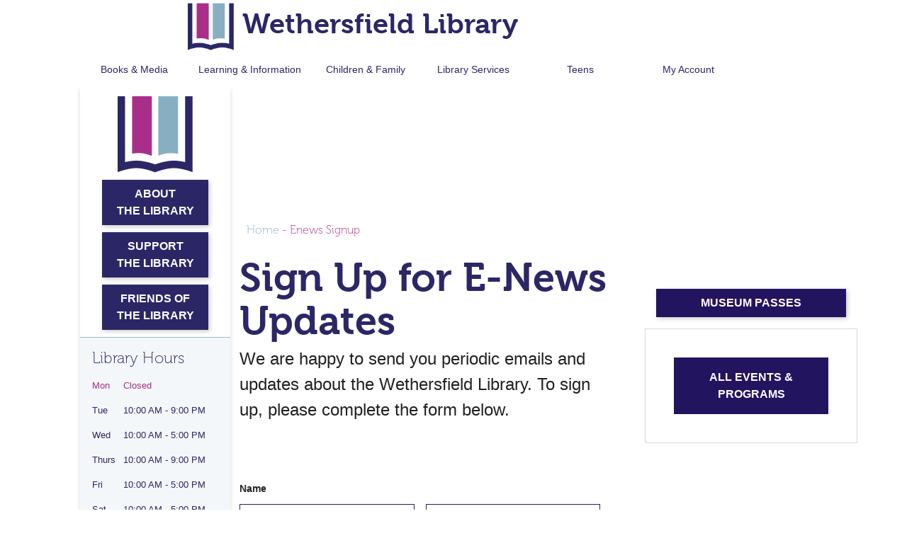

--- FILE ---
content_type: text/html; charset=UTF-8
request_url: https://www.wethersfieldlibrary.org/enews-signup/
body_size: 15710
content:
<!DOCTYPE html>
<html lang="en-US">
<head >
<meta charset="UTF-8" />
<script type="text/javascript">
/* <![CDATA[ */
var gform;gform||(document.addEventListener("gform_main_scripts_loaded",function(){gform.scriptsLoaded=!0}),document.addEventListener("gform/theme/scripts_loaded",function(){gform.themeScriptsLoaded=!0}),window.addEventListener("DOMContentLoaded",function(){gform.domLoaded=!0}),gform={domLoaded:!1,scriptsLoaded:!1,themeScriptsLoaded:!1,isFormEditor:()=>"function"==typeof InitializeEditor,callIfLoaded:function(o){return!(!gform.domLoaded||!gform.scriptsLoaded||!gform.themeScriptsLoaded&&!gform.isFormEditor()||(gform.isFormEditor()&&console.warn("The use of gform.initializeOnLoaded() is deprecated in the form editor context and will be removed in Gravity Forms 3.1."),o(),0))},initializeOnLoaded:function(o){gform.callIfLoaded(o)||(document.addEventListener("gform_main_scripts_loaded",()=>{gform.scriptsLoaded=!0,gform.callIfLoaded(o)}),document.addEventListener("gform/theme/scripts_loaded",()=>{gform.themeScriptsLoaded=!0,gform.callIfLoaded(o)}),window.addEventListener("DOMContentLoaded",()=>{gform.domLoaded=!0,gform.callIfLoaded(o)}))},hooks:{action:{},filter:{}},addAction:function(o,r,e,t){gform.addHook("action",o,r,e,t)},addFilter:function(o,r,e,t){gform.addHook("filter",o,r,e,t)},doAction:function(o){gform.doHook("action",o,arguments)},applyFilters:function(o){return gform.doHook("filter",o,arguments)},removeAction:function(o,r){gform.removeHook("action",o,r)},removeFilter:function(o,r,e){gform.removeHook("filter",o,r,e)},addHook:function(o,r,e,t,n){null==gform.hooks[o][r]&&(gform.hooks[o][r]=[]);var d=gform.hooks[o][r];null==n&&(n=r+"_"+d.length),gform.hooks[o][r].push({tag:n,callable:e,priority:t=null==t?10:t})},doHook:function(r,o,e){var t;if(e=Array.prototype.slice.call(e,1),null!=gform.hooks[r][o]&&((o=gform.hooks[r][o]).sort(function(o,r){return o.priority-r.priority}),o.forEach(function(o){"function"!=typeof(t=o.callable)&&(t=window[t]),"action"==r?t.apply(null,e):e[0]=t.apply(null,e)})),"filter"==r)return e[0]},removeHook:function(o,r,t,n){var e;null!=gform.hooks[o][r]&&(e=(e=gform.hooks[o][r]).filter(function(o,r,e){return!!(null!=n&&n!=o.tag||null!=t&&t!=o.priority)}),gform.hooks[o][r]=e)}});
/* ]]> */
</script>

<meta name="viewport" content="width=device-width, initial-scale=1" />
<title>Enews Signup – Wethersfield Library</title>
<meta name='robots' content='max-image-preview:large' />
<link rel='dns-prefetch' href='//cdnjs.cloudflare.com' />
<link rel='dns-prefetch' href='//translate.google.com' />
<link rel='dns-prefetch' href='//cdn.userway.org' />
<link rel='dns-prefetch' href='//maxcdn.bootstrapcdn.com' />
<link rel='dns-prefetch' href='//fonts.googleapis.com' />
<link rel="alternate" type="application/rss+xml" title="Wethersfield Library &raquo; Feed" href="https://www.wethersfieldlibrary.org/feed/" />
<link rel="alternate" type="application/rss+xml" title="Wethersfield Library &raquo; Comments Feed" href="https://www.wethersfieldlibrary.org/comments/feed/" />
<link rel="alternate" title="oEmbed (JSON)" type="application/json+oembed" href="https://www.wethersfieldlibrary.org/wp-json/oembed/1.0/embed?url=https%3A%2F%2Fwww.wethersfieldlibrary.org%2Fenews-signup%2F" />
<link rel="alternate" title="oEmbed (XML)" type="text/xml+oembed" href="https://www.wethersfieldlibrary.org/wp-json/oembed/1.0/embed?url=https%3A%2F%2Fwww.wethersfieldlibrary.org%2Fenews-signup%2F&#038;format=xml" />
<link rel="canonical" href="https://www.wethersfieldlibrary.org/enews-signup/" />
<style id='wp-img-auto-sizes-contain-inline-css' type='text/css'>
img:is([sizes=auto i],[sizes^="auto," i]){contain-intrinsic-size:3000px 1500px}
/*# sourceURL=wp-img-auto-sizes-contain-inline-css */
</style>
<link rel='stylesheet' id='genesis-sample-css' href='https://www.wethersfieldlibrary.org/wp-content/themes/MC-genesis-boilerplate/style.css?ver=2.3.0' type='text/css' media='all' />
<style id='wp-emoji-styles-inline-css' type='text/css'>

	img.wp-smiley, img.emoji {
		display: inline !important;
		border: none !important;
		box-shadow: none !important;
		height: 1em !important;
		width: 1em !important;
		margin: 0 0.07em !important;
		vertical-align: -0.1em !important;
		background: none !important;
		padding: 0 !important;
	}
/*# sourceURL=wp-emoji-styles-inline-css */
</style>
<style id='wp-block-library-inline-css' type='text/css'>
:root{--wp-block-synced-color:#7a00df;--wp-block-synced-color--rgb:122,0,223;--wp-bound-block-color:var(--wp-block-synced-color);--wp-editor-canvas-background:#ddd;--wp-admin-theme-color:#007cba;--wp-admin-theme-color--rgb:0,124,186;--wp-admin-theme-color-darker-10:#006ba1;--wp-admin-theme-color-darker-10--rgb:0,107,160.5;--wp-admin-theme-color-darker-20:#005a87;--wp-admin-theme-color-darker-20--rgb:0,90,135;--wp-admin-border-width-focus:2px}@media (min-resolution:192dpi){:root{--wp-admin-border-width-focus:1.5px}}.wp-element-button{cursor:pointer}:root .has-very-light-gray-background-color{background-color:#eee}:root .has-very-dark-gray-background-color{background-color:#313131}:root .has-very-light-gray-color{color:#eee}:root .has-very-dark-gray-color{color:#313131}:root .has-vivid-green-cyan-to-vivid-cyan-blue-gradient-background{background:linear-gradient(135deg,#00d084,#0693e3)}:root .has-purple-crush-gradient-background{background:linear-gradient(135deg,#34e2e4,#4721fb 50%,#ab1dfe)}:root .has-hazy-dawn-gradient-background{background:linear-gradient(135deg,#faaca8,#dad0ec)}:root .has-subdued-olive-gradient-background{background:linear-gradient(135deg,#fafae1,#67a671)}:root .has-atomic-cream-gradient-background{background:linear-gradient(135deg,#fdd79a,#004a59)}:root .has-nightshade-gradient-background{background:linear-gradient(135deg,#330968,#31cdcf)}:root .has-midnight-gradient-background{background:linear-gradient(135deg,#020381,#2874fc)}:root{--wp--preset--font-size--normal:16px;--wp--preset--font-size--huge:42px}.has-regular-font-size{font-size:1em}.has-larger-font-size{font-size:2.625em}.has-normal-font-size{font-size:var(--wp--preset--font-size--normal)}.has-huge-font-size{font-size:var(--wp--preset--font-size--huge)}.has-text-align-center{text-align:center}.has-text-align-left{text-align:left}.has-text-align-right{text-align:right}.has-fit-text{white-space:nowrap!important}#end-resizable-editor-section{display:none}.aligncenter{clear:both}.items-justified-left{justify-content:flex-start}.items-justified-center{justify-content:center}.items-justified-right{justify-content:flex-end}.items-justified-space-between{justify-content:space-between}.screen-reader-text{border:0;clip-path:inset(50%);height:1px;margin:-1px;overflow:hidden;padding:0;position:absolute;width:1px;word-wrap:normal!important}.screen-reader-text:focus{background-color:#ddd;clip-path:none;color:#444;display:block;font-size:1em;height:auto;left:5px;line-height:normal;padding:15px 23px 14px;text-decoration:none;top:5px;width:auto;z-index:100000}html :where(.has-border-color){border-style:solid}html :where([style*=border-top-color]){border-top-style:solid}html :where([style*=border-right-color]){border-right-style:solid}html :where([style*=border-bottom-color]){border-bottom-style:solid}html :where([style*=border-left-color]){border-left-style:solid}html :where([style*=border-width]){border-style:solid}html :where([style*=border-top-width]){border-top-style:solid}html :where([style*=border-right-width]){border-right-style:solid}html :where([style*=border-bottom-width]){border-bottom-style:solid}html :where([style*=border-left-width]){border-left-style:solid}html :where(img[class*=wp-image-]){height:auto;max-width:100%}:where(figure){margin:0 0 1em}html :where(.is-position-sticky){--wp-admin--admin-bar--position-offset:var(--wp-admin--admin-bar--height,0px)}@media screen and (max-width:600px){html :where(.is-position-sticky){--wp-admin--admin-bar--position-offset:0px}}

/*# sourceURL=wp-block-library-inline-css */
</style><style id='global-styles-inline-css' type='text/css'>
:root{--wp--preset--aspect-ratio--square: 1;--wp--preset--aspect-ratio--4-3: 4/3;--wp--preset--aspect-ratio--3-4: 3/4;--wp--preset--aspect-ratio--3-2: 3/2;--wp--preset--aspect-ratio--2-3: 2/3;--wp--preset--aspect-ratio--16-9: 16/9;--wp--preset--aspect-ratio--9-16: 9/16;--wp--preset--color--black: #000000;--wp--preset--color--cyan-bluish-gray: #abb8c3;--wp--preset--color--white: #ffffff;--wp--preset--color--pale-pink: #f78da7;--wp--preset--color--vivid-red: #cf2e2e;--wp--preset--color--luminous-vivid-orange: #ff6900;--wp--preset--color--luminous-vivid-amber: #fcb900;--wp--preset--color--light-green-cyan: #7bdcb5;--wp--preset--color--vivid-green-cyan: #00d084;--wp--preset--color--pale-cyan-blue: #8ed1fc;--wp--preset--color--vivid-cyan-blue: #0693e3;--wp--preset--color--vivid-purple: #9b51e0;--wp--preset--gradient--vivid-cyan-blue-to-vivid-purple: linear-gradient(135deg,rgb(6,147,227) 0%,rgb(155,81,224) 100%);--wp--preset--gradient--light-green-cyan-to-vivid-green-cyan: linear-gradient(135deg,rgb(122,220,180) 0%,rgb(0,208,130) 100%);--wp--preset--gradient--luminous-vivid-amber-to-luminous-vivid-orange: linear-gradient(135deg,rgb(252,185,0) 0%,rgb(255,105,0) 100%);--wp--preset--gradient--luminous-vivid-orange-to-vivid-red: linear-gradient(135deg,rgb(255,105,0) 0%,rgb(207,46,46) 100%);--wp--preset--gradient--very-light-gray-to-cyan-bluish-gray: linear-gradient(135deg,rgb(238,238,238) 0%,rgb(169,184,195) 100%);--wp--preset--gradient--cool-to-warm-spectrum: linear-gradient(135deg,rgb(74,234,220) 0%,rgb(151,120,209) 20%,rgb(207,42,186) 40%,rgb(238,44,130) 60%,rgb(251,105,98) 80%,rgb(254,248,76) 100%);--wp--preset--gradient--blush-light-purple: linear-gradient(135deg,rgb(255,206,236) 0%,rgb(152,150,240) 100%);--wp--preset--gradient--blush-bordeaux: linear-gradient(135deg,rgb(254,205,165) 0%,rgb(254,45,45) 50%,rgb(107,0,62) 100%);--wp--preset--gradient--luminous-dusk: linear-gradient(135deg,rgb(255,203,112) 0%,rgb(199,81,192) 50%,rgb(65,88,208) 100%);--wp--preset--gradient--pale-ocean: linear-gradient(135deg,rgb(255,245,203) 0%,rgb(182,227,212) 50%,rgb(51,167,181) 100%);--wp--preset--gradient--electric-grass: linear-gradient(135deg,rgb(202,248,128) 0%,rgb(113,206,126) 100%);--wp--preset--gradient--midnight: linear-gradient(135deg,rgb(2,3,129) 0%,rgb(40,116,252) 100%);--wp--preset--font-size--small: 13px;--wp--preset--font-size--medium: 20px;--wp--preset--font-size--large: 36px;--wp--preset--font-size--x-large: 42px;--wp--preset--spacing--20: 0.44rem;--wp--preset--spacing--30: 0.67rem;--wp--preset--spacing--40: 1rem;--wp--preset--spacing--50: 1.5rem;--wp--preset--spacing--60: 2.25rem;--wp--preset--spacing--70: 3.38rem;--wp--preset--spacing--80: 5.06rem;--wp--preset--shadow--natural: 6px 6px 9px rgba(0, 0, 0, 0.2);--wp--preset--shadow--deep: 12px 12px 50px rgba(0, 0, 0, 0.4);--wp--preset--shadow--sharp: 6px 6px 0px rgba(0, 0, 0, 0.2);--wp--preset--shadow--outlined: 6px 6px 0px -3px rgb(255, 255, 255), 6px 6px rgb(0, 0, 0);--wp--preset--shadow--crisp: 6px 6px 0px rgb(0, 0, 0);}:where(.is-layout-flex){gap: 0.5em;}:where(.is-layout-grid){gap: 0.5em;}body .is-layout-flex{display: flex;}.is-layout-flex{flex-wrap: wrap;align-items: center;}.is-layout-flex > :is(*, div){margin: 0;}body .is-layout-grid{display: grid;}.is-layout-grid > :is(*, div){margin: 0;}:where(.wp-block-columns.is-layout-flex){gap: 2em;}:where(.wp-block-columns.is-layout-grid){gap: 2em;}:where(.wp-block-post-template.is-layout-flex){gap: 1.25em;}:where(.wp-block-post-template.is-layout-grid){gap: 1.25em;}.has-black-color{color: var(--wp--preset--color--black) !important;}.has-cyan-bluish-gray-color{color: var(--wp--preset--color--cyan-bluish-gray) !important;}.has-white-color{color: var(--wp--preset--color--white) !important;}.has-pale-pink-color{color: var(--wp--preset--color--pale-pink) !important;}.has-vivid-red-color{color: var(--wp--preset--color--vivid-red) !important;}.has-luminous-vivid-orange-color{color: var(--wp--preset--color--luminous-vivid-orange) !important;}.has-luminous-vivid-amber-color{color: var(--wp--preset--color--luminous-vivid-amber) !important;}.has-light-green-cyan-color{color: var(--wp--preset--color--light-green-cyan) !important;}.has-vivid-green-cyan-color{color: var(--wp--preset--color--vivid-green-cyan) !important;}.has-pale-cyan-blue-color{color: var(--wp--preset--color--pale-cyan-blue) !important;}.has-vivid-cyan-blue-color{color: var(--wp--preset--color--vivid-cyan-blue) !important;}.has-vivid-purple-color{color: var(--wp--preset--color--vivid-purple) !important;}.has-black-background-color{background-color: var(--wp--preset--color--black) !important;}.has-cyan-bluish-gray-background-color{background-color: var(--wp--preset--color--cyan-bluish-gray) !important;}.has-white-background-color{background-color: var(--wp--preset--color--white) !important;}.has-pale-pink-background-color{background-color: var(--wp--preset--color--pale-pink) !important;}.has-vivid-red-background-color{background-color: var(--wp--preset--color--vivid-red) !important;}.has-luminous-vivid-orange-background-color{background-color: var(--wp--preset--color--luminous-vivid-orange) !important;}.has-luminous-vivid-amber-background-color{background-color: var(--wp--preset--color--luminous-vivid-amber) !important;}.has-light-green-cyan-background-color{background-color: var(--wp--preset--color--light-green-cyan) !important;}.has-vivid-green-cyan-background-color{background-color: var(--wp--preset--color--vivid-green-cyan) !important;}.has-pale-cyan-blue-background-color{background-color: var(--wp--preset--color--pale-cyan-blue) !important;}.has-vivid-cyan-blue-background-color{background-color: var(--wp--preset--color--vivid-cyan-blue) !important;}.has-vivid-purple-background-color{background-color: var(--wp--preset--color--vivid-purple) !important;}.has-black-border-color{border-color: var(--wp--preset--color--black) !important;}.has-cyan-bluish-gray-border-color{border-color: var(--wp--preset--color--cyan-bluish-gray) !important;}.has-white-border-color{border-color: var(--wp--preset--color--white) !important;}.has-pale-pink-border-color{border-color: var(--wp--preset--color--pale-pink) !important;}.has-vivid-red-border-color{border-color: var(--wp--preset--color--vivid-red) !important;}.has-luminous-vivid-orange-border-color{border-color: var(--wp--preset--color--luminous-vivid-orange) !important;}.has-luminous-vivid-amber-border-color{border-color: var(--wp--preset--color--luminous-vivid-amber) !important;}.has-light-green-cyan-border-color{border-color: var(--wp--preset--color--light-green-cyan) !important;}.has-vivid-green-cyan-border-color{border-color: var(--wp--preset--color--vivid-green-cyan) !important;}.has-pale-cyan-blue-border-color{border-color: var(--wp--preset--color--pale-cyan-blue) !important;}.has-vivid-cyan-blue-border-color{border-color: var(--wp--preset--color--vivid-cyan-blue) !important;}.has-vivid-purple-border-color{border-color: var(--wp--preset--color--vivid-purple) !important;}.has-vivid-cyan-blue-to-vivid-purple-gradient-background{background: var(--wp--preset--gradient--vivid-cyan-blue-to-vivid-purple) !important;}.has-light-green-cyan-to-vivid-green-cyan-gradient-background{background: var(--wp--preset--gradient--light-green-cyan-to-vivid-green-cyan) !important;}.has-luminous-vivid-amber-to-luminous-vivid-orange-gradient-background{background: var(--wp--preset--gradient--luminous-vivid-amber-to-luminous-vivid-orange) !important;}.has-luminous-vivid-orange-to-vivid-red-gradient-background{background: var(--wp--preset--gradient--luminous-vivid-orange-to-vivid-red) !important;}.has-very-light-gray-to-cyan-bluish-gray-gradient-background{background: var(--wp--preset--gradient--very-light-gray-to-cyan-bluish-gray) !important;}.has-cool-to-warm-spectrum-gradient-background{background: var(--wp--preset--gradient--cool-to-warm-spectrum) !important;}.has-blush-light-purple-gradient-background{background: var(--wp--preset--gradient--blush-light-purple) !important;}.has-blush-bordeaux-gradient-background{background: var(--wp--preset--gradient--blush-bordeaux) !important;}.has-luminous-dusk-gradient-background{background: var(--wp--preset--gradient--luminous-dusk) !important;}.has-pale-ocean-gradient-background{background: var(--wp--preset--gradient--pale-ocean) !important;}.has-electric-grass-gradient-background{background: var(--wp--preset--gradient--electric-grass) !important;}.has-midnight-gradient-background{background: var(--wp--preset--gradient--midnight) !important;}.has-small-font-size{font-size: var(--wp--preset--font-size--small) !important;}.has-medium-font-size{font-size: var(--wp--preset--font-size--medium) !important;}.has-large-font-size{font-size: var(--wp--preset--font-size--large) !important;}.has-x-large-font-size{font-size: var(--wp--preset--font-size--x-large) !important;}
/*# sourceURL=global-styles-inline-css */
</style>

<style id='classic-theme-styles-inline-css' type='text/css'>
/*! This file is auto-generated */
.wp-block-button__link{color:#fff;background-color:#32373c;border-radius:9999px;box-shadow:none;text-decoration:none;padding:calc(.667em + 2px) calc(1.333em + 2px);font-size:1.125em}.wp-block-file__button{background:#32373c;color:#fff;text-decoration:none}
/*# sourceURL=/wp-includes/css/classic-themes.min.css */
</style>
<link rel='stylesheet' id='genesis-sample-fonts-css' href='//fonts.googleapis.com/css?family=Source+Sans+Pro%3A400%2C600%2C700&#038;ver=2.3.0' type='text/css' media='all' />
<link rel='stylesheet' id='dashicons-css' href='https://www.wethersfieldlibrary.org/wp-includes/css/dashicons.min.css?ver=6.9' type='text/css' media='all' />
<link rel='stylesheet' id='bootstrap-css' href='https://maxcdn.bootstrapcdn.com/bootstrap/4.0.0-alpha.6/css/bootstrap.min.css?ver=6.9' type='text/css' media='all' />
<link rel='stylesheet' id='font-awesome-css' href='https://www.wethersfieldlibrary.org/wp-content/themes/MC-genesis-boilerplate/font-awesome/css/font-awesome.min.css?ver=6.9' type='text/css' media='all' />
<link rel='stylesheet' id='google-material-css' href='https://fonts.googleapis.com/icon?family=Material+Icons&#038;ver=6.9' type='text/css' media='all' />
<link rel='stylesheet' id='custom-css-css' href='https://www.wethersfieldlibrary.org/wp-content/themes/MC-genesis-boilerplate/custom.css?ver=6.9' type='text/css' media='all' />
<link rel='stylesheet' id='mobile-menucss-css' href='https://www.wethersfieldlibrary.org/wp-content/themes/MC-genesis-boilerplate/assets/css/mobilemenu-styles.css?ver=6.9' type='text/css' media='all' />
<link rel='stylesheet' id='animate-css-css' href='https://www.wethersfieldlibrary.org/wp-content/themes/MC-genesis-boilerplate/assets/css/animate.css?ver=6.9' type='text/css' media='all' />
<link rel='stylesheet' id='ekkolightbox-css-css' href='https://cdnjs.cloudflare.com/ajax/libs/ekko-lightbox/5.3.0/ekko-lightbox.css?ver=6.9' type='text/css' media='all' />
<script type="text/javascript" src="https://www.wethersfieldlibrary.org/wp-includes/js/jquery/jquery.min.js?ver=3.7.1" id="jquery-core-js"></script>
<script type="text/javascript" src="https://www.wethersfieldlibrary.org/wp-includes/js/jquery/jquery-migrate.min.js?ver=3.4.1" id="jquery-migrate-js"></script>
<script type="text/javascript" src="https://cdnjs.cloudflare.com/ajax/libs/tether/1.4.3/js/tether.min.js?ver=1" id="tether-js"></script>
<script type="text/javascript" src="https://www.wethersfieldlibrary.org/wp-content/themes/MC-genesis-boilerplate/assets/js/mccoder.js?ver=6.9" id="mccoder-js-js"></script>
<script type="text/javascript" src="https://www.wethersfieldlibrary.org/wp-content/themes/MC-genesis-boilerplate/assets/js/library-hours.js?ver=6.9" id="library-hours-js"></script>
<script type="text/javascript" src="https://www.wethersfieldlibrary.org/wp-content/themes/MC-genesis-boilerplate/assets/js/sticky-kit.js?ver=6.9" id="sticky-js-js"></script>
<script type="text/javascript" src="https://www.wethersfieldlibrary.org/wp-content/themes/MC-genesis-boilerplate/assets/js/mobilemenu-script.js?ver=6.9" id="mobile-menu-js"></script>
<script type="text/javascript" src="https://translate.google.com/translate_a/element.js?cb=googleTranslateElementInit&amp;ver=6.9" id="google-trans-js"></script>
<script type="text/javascript" src="https://cdn.userway.org/widget.js?ver=6.9" id="userway-js"></script>
<script type="text/javascript" src="https://cdnjs.cloudflare.com/ajax/libs/ekko-lightbox/5.3.0/ekko-lightbox.min.js?ver=6.9" id="ekko-lightbox-js"></script>
<script type="text/javascript" src="https://maxcdn.bootstrapcdn.com/bootstrap/4.0.0-alpha.6/js/bootstrap.min.js?ver=1" id="bootstrap-js-js"></script>
<link rel="https://api.w.org/" href="https://www.wethersfieldlibrary.org/wp-json/" /><link rel="alternate" title="JSON" type="application/json" href="https://www.wethersfieldlibrary.org/wp-json/wp/v2/pages/777" /><link rel="EditURI" type="application/rsd+xml" title="RSD" href="https://www.wethersfieldlibrary.org/xmlrpc.php?rsd" />
<link rel="stylesheet" href="https://use.typekit.net/wro2sqb.css">
<!-- Global site tag (gtag.js) - Google Analytics -->
<script async src="https://www.googletagmanager.com/gtag/js?id=UA-5000800-12"></script>
<script>
  window.dataLayer = window.dataLayer || [];
  function gtag(){dataLayer.push(arguments);}
  gtag('js', new Date());

  gtag('config', 'UA-5000800-12');
</script><script>
jQuery(document).ready(function( $ ) {
  $('aside.sidebar-primary').css('top', '74px');
  $('aside.sidebar-primary').css('position', 'relative');
	
     });
</script>
<style>
.sidebar-primary {
	margin-top:99px;
}
</style><link rel="icon" href="https://www.wethersfieldlibrary.org/wp-content/uploads/2018/01/cropped-logo-32x32.png" sizes="32x32" />
<link rel="icon" href="https://www.wethersfieldlibrary.org/wp-content/uploads/2018/01/cropped-logo-192x192.png" sizes="192x192" />
<link rel="apple-touch-icon" href="https://www.wethersfieldlibrary.org/wp-content/uploads/2018/01/cropped-logo-180x180.png" />
<meta name="msapplication-TileImage" content="https://www.wethersfieldlibrary.org/wp-content/uploads/2018/01/cropped-logo-270x270.png" />
		<style type="text/css" id="wp-custom-css">
			#menu-item-143 {
	border-right: none;
}
#menu-test {
	border-right: 0.5px solid rgba(136, 175, 193, 0.8);
}
body .main-menu li {
    border: none;
}
body .main-menu ul {
    border: none;
}

body #menu-test {
    border: none;
}
body .main-menu li {
	border: none;
}
body .children-box {
	background: url('http://www.wethersfieldlibrary.org/wp-content/themes/MC-genesis-boilerplate/images/children_bg.png') repeat-x bottom;
	background-size: contain;
}
.close {
    float: right;
    font-size: 1.5rem;
    font-weight: 700;
    line-height: 1;
    color: #000;
    text-shadow: 0 1px 0 #fff;
    opacity: .5;
    top: -50px;
    position: relative;
    right: -18px;
}
body #carousel .alert {
	height: 65px;
}
body #carousel .alert .message {
    top: -20px;
}
body #carousel i {
	position: relative;
    top: -11px;
}
body #text-2 {
	margin-top: 0px;
	margin-bottom:0px;
	padding-bottom: 0px
}
body .goog-te-gadget-simple {
	display:block;
	margin: 0 auto;
	max-width:154px;
}
#genesis-content {
	margin-top: 54px;
}
#genesis-content .breadcrumb {
    padding-top: 5%;
}
.error404 #genesis-content {
	padding-top:54px;
}
.sidebar .widget {
border: solid 1px #d9d9d9; !important;
}
body .gform_wrapper  .gform_body .gform_fields
#field_9_20.gfield div.gchoice input[type=checkbox] {
	vertical-align: top;
	margin-top: 0.4rem;
}
body .gform_wrapper .gform_body .gform_fields
#field_9_41.gfield div.gchoice input[type=checkbox] {
	vertical-align: top;
	margin-top: 0.4rem;
}
body .gform_wrapper .gform_body .gform_fields
#field_9_21.gfield div.gchoice input[type=checkbox] {
	vertical-align: top;
	margin-top: 0.4rem;
}
body .gform_wrapper .gform_body .gform_fields .gsection {border: 0}		</style>
		<link rel='stylesheet' id='gforms_reset_css-css' href='https://www.wethersfieldlibrary.org/wp-content/plugins/gravityforms/legacy/css/formreset.min.css?ver=2.9.25' type='text/css' media='all' />
<link rel='stylesheet' id='gforms_formsmain_css-css' href='https://www.wethersfieldlibrary.org/wp-content/plugins/gravityforms/legacy/css/formsmain.min.css?ver=2.9.25' type='text/css' media='all' />
<link rel='stylesheet' id='gforms_ready_class_css-css' href='https://www.wethersfieldlibrary.org/wp-content/plugins/gravityforms/legacy/css/readyclass.min.css?ver=2.9.25' type='text/css' media='all' />
<link rel='stylesheet' id='gforms_browsers_css-css' href='https://www.wethersfieldlibrary.org/wp-content/plugins/gravityforms/legacy/css/browsers.min.css?ver=2.9.25' type='text/css' media='all' />
</head>
<body class="wp-singular page-template-default page page-id-777 wp-theme-genesis wp-child-theme-MC-genesis-boilerplate header-full-width sidebar-content-sidebar genesis-breadcrumbs-visible genesis-footer-widgets-hidden" itemscope itemtype="https://schema.org/WebPage"><div class="contmenu" onclick="classTog(this)">
  <div class="bar1"></div>
  <div class="bar2"></div>
  <div class="bar3"></div>
</div><div class="container"><ul class="genesis-skip-link"><li><a href="#genesis-content" class="screen-reader-shortcut"> Skip to main content</a></li><li><a href="#genesis-sidebar-primary" class="screen-reader-shortcut"> Skip to primary sidebar</a></li><li><a href="#genesis-sidebar-secondary" class="screen-reader-shortcut"> Skip to secondary sidebar</a></li></ul>
<div id="stickem" class="float-header container">

    <div class="row">
        <div class="col-md-2" style="cursor: pointer;" onclick="location.href = 'https://www.wethersfieldlibrary.org'; ">
            <a href="https://www.wethersfieldlibrary.org">
                <img class="homelink"
                     src="https://www.wethersfieldlibrary.org/wp-content/themes/MC-genesis-boilerplate/images/spacer.png">
            </a>
        </div>
        <div class="col-md-10 navpanel">
            <div class="wrapper">
                <div class="logogroup">
                    <a href="https://www.wethersfieldlibrary.org"><img class="mediumlogo"
                                                                          src="https://www.wethersfieldlibrary.org/wp-content/uploads/2018/01/logo.png"></a>
                    <h1 class="tk-museo">Wethersfield Library</h1>
                </div>
                <!-- Main Menu-->
				<div class="main-menu"><ul id="menu-test" class="nav"><li id="menu-item-148" class="menu-item menu-item-type-post_type menu-item-object-page menu-item-has-children menu-item-148"><a href="https://www.wethersfieldlibrary.org/book-media/" itemprop="url">Books &#038; Media</a>
<ul class="sub-menu">
	<li id="menu-item-1690" class="menu-item menu-item-type-post_type menu-item-object-page menu-item-1690"><a href="https://www.wethersfieldlibrary.org/book-media/" itemprop="url">Books &#038; Media Page</a></li>
	<li id="menu-item-2041" class="menu-item menu-item-type-custom menu-item-object-custom menu-item-2041"><a href="https://lci-mt.iii.com/iii/encore/?lang=eng" itemprop="url">Catalog</a></li>
	<li id="menu-item-3968" class="menu-item menu-item-type-custom menu-item-object-custom menu-item-3968"><a href="https://flipster.ebsco.com/c/hm2g7n" itemprop="url">Flipster</a></li>
	<li id="menu-item-2045" class="menu-item menu-item-type-custom menu-item-object-custom menu-item-2045"><a href="https://wethersfieldlibrary.freading.com/index" itemprop="url">Freading</a></li>
	<li id="menu-item-2043" class="menu-item menu-item-type-custom menu-item-object-custom menu-item-2043"><a href="https://www.hoopladigital.com/" itemprop="url">hoopla</a></li>
	<li id="menu-item-3790" class="menu-item menu-item-type-custom menu-item-object-custom menu-item-3790"><a href="https://libraryc.org/wethersfieldlibrary" itemprop="url">Author Talks</a></li>
	<li id="menu-item-2055" class="menu-item menu-item-type-custom menu-item-object-custom menu-item-2055"><a href="http://search.ebscohost.com/login.aspx?authtype=cpid&#038;custid=s6051951&#038;profile=novplus" itemprop="url">Novelist Plus</a></li>
	<li id="menu-item-2042" class="menu-item menu-item-type-custom menu-item-object-custom menu-item-2042"><a href="https://libraryconnection.overdrive.com/lci-wethersfield/content" itemprop="url">OverDrive and Libby</a></li>
	<li id="menu-item-4312" class="menu-item menu-item-type-custom menu-item-object-custom menu-item-4312"><a href="https://thepalaceproject.org/" itemprop="url">The Palace Project</a></li>
	<li id="menu-item-716" class="menu-item menu-item-type-post_type menu-item-object-page menu-item-716"><a href="https://www.wethersfieldlibrary.org/book-it-for-me/" itemprop="url">Book It For Me</a></li>
	<li id="menu-item-715" class="menu-item menu-item-type-post_type menu-item-object-page menu-item-715"><a href="https://www.wethersfieldlibrary.org/request/" itemprop="url">Request An Item</a></li>
	<li id="menu-item-1014" class="menu-item menu-item-type-post_type menu-item-object-page menu-item-1014"><a href="https://www.wethersfieldlibrary.org/suggest-a-purchase/" itemprop="url">Suggest a Purchase</a></li>
</ul>
</li>
<li id="menu-item-147" class="menu-item menu-item-type-post_type menu-item-object-page menu-item-has-children menu-item-147"><a href="https://www.wethersfieldlibrary.org/learning-information/" itemprop="url">Learning &#038; Information</a>
<ul class="sub-menu">
	<li id="menu-item-1691" class="menu-item menu-item-type-post_type menu-item-object-page menu-item-1691"><a href="https://www.wethersfieldlibrary.org/learning-information/" itemprop="url">Learning &#038; Information Page</a></li>
	<li id="menu-item-2049" class="menu-item menu-item-type-custom menu-item-object-custom menu-item-2049"><a href="https://www.ancestrylibrary.com/" itemprop="url">Ancestry (in-library only)</a></li>
	<li id="menu-item-2048" class="menu-item menu-item-type-custom menu-item-object-custom menu-item-2048"><a href="http://search.ebscohost.com/login.aspx?authtype=ip,cpid&#038;custid=s6051951&#038;profile=crcro" itemprop="url">Consumer Reports</a></li>
	<li id="menu-item-3283" class="menu-item menu-item-type-custom menu-item-object-custom menu-item-3283"><a href="https://landing.brainfuse.com/authenticate.asp?u=main.wethersfieldlibraryhn.ct.brainfuse.com" itemprop="url">HelpNow</a></li>
	<li id="menu-item-2319" class="menu-item menu-item-type-custom menu-item-object-custom menu-item-2319"><a href="https://landing.brainfuse.com/?u=main.wethersfield.clc.jobnow.brainfuse.com" itemprop="url">JobNow</a></li>
	<li id="menu-item-2051" class="menu-item menu-item-type-custom menu-item-object-custom menu-item-2051"><a href="https://www.linkedin.com/learning-login/go/wethersfield" itemprop="url">LinkedIn Learning</a></li>
	<li id="menu-item-2047" class="menu-item menu-item-type-custom menu-item-object-custom menu-item-2047"><a href="https://connect.mangolanguages.com/wethersfield/start" itemprop="url">Mango Languages</a></li>
	<li id="menu-item-2053" class="menu-item menu-item-type-custom menu-item-object-custom menu-item-2053"><a href="https://research.morningstar.com/ic/authenticate?Name=Wethersfield" itemprop="url">Morningstar</a></li>
	<li id="menu-item-2050" class="menu-item menu-item-type-custom menu-item-object-custom menu-item-2050"><a href="https://proquest.com/index?accountid=47108&#038;selectids=1006953,1006195" itemprop="url">ProQuest Newspapers</a></li>
	<li id="menu-item-2054" class="menu-item menu-item-type-custom menu-item-object-custom menu-item-2054"><a href="https://researchitct.org/" itemprop="url">ResearchIT CT</a></li>
	<li id="menu-item-3284" class="menu-item menu-item-type-custom menu-item-object-custom menu-item-3284"><a href="https://landing.brainfuse.com/authenticate.asp?u=main.wethersfieldlibraryvn.ct.brainfuse.com" itemprop="url">VetNow</a></li>
	<li id="menu-item-723" class="menu-item menu-item-type-post_type menu-item-object-page menu-item-723"><a href="https://www.wethersfieldlibrary.org/job-search/" itemprop="url">Job Search</a></li>
	<li id="menu-item-722" class="menu-item menu-item-type-post_type menu-item-object-page menu-item-722"><a href="https://www.wethersfieldlibrary.org/databases/" itemprop="url">Additional Resources</a></li>
</ul>
</li>
<li id="menu-item-407" class="menu-item menu-item-type-post_type menu-item-object-page menu-item-407"><a href="https://www.wethersfieldlibrary.org/children/" itemprop="url">Children &#038; Family</a></li>
<li id="menu-item-1085" class="menu-item menu-item-type-post_type menu-item-object-page menu-item-has-children menu-item-1085"><a href="https://www.wethersfieldlibrary.org/services/" itemprop="url">Library Services</a>
<ul class="sub-menu">
	<li id="menu-item-1692" class="menu-item menu-item-type-post_type menu-item-object-page menu-item-1692"><a href="https://www.wethersfieldlibrary.org/services/" itemprop="url">Library Services Page</a></li>
	<li id="menu-item-654" class="menu-item menu-item-type-post_type menu-item-object-page menu-item-654"><a href="https://www.wethersfieldlibrary.org/museum-passes/" itemprop="url">Museum Passes</a></li>
	<li id="menu-item-742" class="menu-item menu-item-type-post_type menu-item-object-page menu-item-742"><a href="https://www.wethersfieldlibrary.org/classes/" itemprop="url">Technology Help</a></li>
	<li id="menu-item-2056" class="menu-item menu-item-type-post_type menu-item-object-page menu-item-2056"><a href="https://www.wethersfieldlibrary.org/technology-instruction/" itemprop="url">Technology Instruction</a></li>
	<li id="menu-item-741" class="menu-item menu-item-type-post_type menu-item-object-page menu-item-741"><a href="https://www.wethersfieldlibrary.org/book-club-2/" itemprop="url">Book Clubs</a></li>
	<li id="menu-item-739" class="menu-item menu-item-type-post_type menu-item-object-page menu-item-739"><a href="https://www.wethersfieldlibrary.org/homebound/" itemprop="url">Homebound Service</a></li>
</ul>
</li>
<li id="menu-item-144" class="menu-item menu-item-type-post_type menu-item-object-page menu-item-has-children menu-item-144"><a href="https://www.wethersfieldlibrary.org/teens/" itemprop="url">Teens</a>
<ul class="sub-menu">
	<li id="menu-item-1693" class="menu-item menu-item-type-post_type menu-item-object-page menu-item-1693"><a href="https://www.wethersfieldlibrary.org/teens/" itemprop="url">Teens Page</a></li>
	<li id="menu-item-1174" class="menu-item menu-item-type-post_type menu-item-object-page menu-item-1174"><a href="https://www.wethersfieldlibrary.org/teensrp/" itemprop="url">Teen Summer Reading</a></li>
	<li id="menu-item-762" class="menu-item menu-item-type-post_type menu-item-object-page menu-item-762"><a href="https://www.wethersfieldlibrary.org/teen-books/" itemprop="url">Teen Books</a></li>
	<li id="menu-item-761" class="menu-item menu-item-type-post_type menu-item-object-page menu-item-761"><a href="https://www.wethersfieldlibrary.org/homework/" itemprop="url">Homework</a></li>
	<li id="menu-item-760" class="menu-item menu-item-type-post_type menu-item-object-page menu-item-760"><a href="https://www.wethersfieldlibrary.org/college/" itemprop="url">College</a></li>
	<li id="menu-item-759" class="menu-item menu-item-type-post_type menu-item-object-page menu-item-759"><a href="https://www.wethersfieldlibrary.org/volunteer-opportunities/" itemprop="url">Volunteer Opportunities</a></li>
	<li id="menu-item-757" class="menu-item menu-item-type-post_type menu-item-object-page menu-item-757"><a href="https://www.wethersfieldlibrary.org/just-for-fun/" itemprop="url">Just For Fun</a></li>
</ul>
</li>
<li id="menu-item-1017" class="menu-item menu-item-type-custom menu-item-object-custom menu-item-1017"><a target="_blank" href="https://lci-mt.iii.com/iii/encore/myaccount" itemprop="url">My Account</a></li>
</ul></div>            </div>
        </div>
    </div>
</div><div class="wcag"><section id="text-2" class="widget widget_text"><div class="widget-wrap"><h3 class="widgettitle widget-title">google translate widget</h3>
			<div class="textwidget"><div id="google_translate_desktop"><!--populates by javascript--></div>
</div>
		</div></section>
</div><div class="site-inner"><div class="content-sidebar-wrap"><main class="content" id="genesis-content"><div class="breadcrumb" itemprop="breadcrumb" itemscope itemtype="https://schema.org/BreadcrumbList"><span class="breadcrumb-link-wrap" itemprop="itemListElement" itemscope itemtype="https://schema.org/ListItem"><a class="breadcrumb-link" href="https://www.wethersfieldlibrary.org/" itemprop="item"><span class="breadcrumb-link-text-wrap" itemprop="name">Home</span></a><meta itemprop="position" content="1"></span> - Enews Signup</div><div id="hours_language_mobile" class="hourblock">
    <h2>Library Hours</h2>
    <div class="row hour-inner">
        <div class="col dow">
            <ul id="mobile-hours">
                <li class="hours-widget-item" data-day="monday">Mon</li>
                <li class="hours-widget-item" data-day="tuesday">Tue</li>
                <li class="hours-widget-item" data-day="wednesday">Wed</li>
                <li class="hours-widget-item" data-day="thursday">Thu</li>
                <li class="hours-widget-item" data-day="friday">Fri</li>
                <li class="hours-widget-item" data-day="saturday">Sat</li>
                <li class="hours-widget-item" data-day="sunday">Sun</li>
            </ul>
        </div>
        <div class="col-8 hours">
            <ul id="mobile-hours-days">
                <li class="hours-widget-item off-canvas-menu-hours" data-day="monday" name="Mon">
					Closed                </li>
                <li class="hours-widget-item off-canvas-menu-hours" data-day="tuesday" name="Tue">
					10:00 AM - 9:00 PM                </li>
                <li class="hours-widget-item off-canvas-menu-hours" data-day="wednesday">
					10:00 AM - 5:00 PM                </li>
                <li class="hours-widget-item off-canvas-menu-hours" data-day="thursday" name="Thu">
					10:00 AM - 9:00 PM                </li>
                <li class="hours-widget-item off-canvas-menu-hours" data-day="friday" name="Fri">
					10:00 AM - 5:00 PM                </li>
                <li class="hours-widget-item off-canvas-menu-hours" data-day="saturday" name="Sat">
					10:00 AM - 5:00 PM                </li>
                <li class="hours-widget-item off-canvas-menu-hours" data-day="sunday" name="Sun">
					Closed                </li>
            </ul>
        </div>
        <div class="col-2">
            <p>
                <i id="library-hours-dropdown-button" class="library-hours-arrows arrow library-hours-down"></i>
            </p>
        </div>
    </div>
</div>
<div class="row">
    <div class="col-xs-12" id="google_translate_mobile" style="display: block; margin: 0 auto;">
    </div>
</div>    <section class="row title">
                    <div class="col-sm-12">
                <h1 class="titleheader">Sign Up for E-News Updates</h1>
                <div class="excerpt"> <p>We are happy to send you periodic emails and updates about the Wethersfield Library. To sign up, please complete the form below.</p>
 </div>
            </div>
            </section>
<section>
    <div class="row">
        <div class="col-sm-12">
                    </div>
    </div>
</section>
<div class="clear"></div>
<section class="row blurb-hold">
                        <div class="col-sm-12 blurb">
                <h2></h2>
                <h3></h3>
                <h4 class="subheader"></h4>
                <div class="column">
                    <p><script type="text/javascript">
/* <![CDATA[ */

/* ]]&gt; */
</script>

                <div class='gf_browser_unknown gform_wrapper gform_legacy_markup_wrapper gform-theme--no-framework contact-form_wrapper' data-form-theme='legacy' data-form-index='0' id='gform_wrapper_2' ><form method='post' enctype='multipart/form-data'  id='gform_2' class='contact-form' action='/enews-signup/' data-formid='2' novalidate>
                        <div class='gform-body gform_body'><ul id='gform_fields_2' class='gform_fields top_label form_sublabel_below description_below validation_below'><li id="field_2_1" class="gfield gfield--type-name field_sublabel_below gfield--no-description field_description_below field_validation_below gfield_visibility_visible"  ><label class='gfield_label gform-field-label gfield_label_before_complex' >Name</label><div class='ginput_complex ginput_container ginput_container--name no_prefix has_first_name no_middle_name has_last_name no_suffix gf_name_has_2 ginput_container_name gform-grid-row' id='input_2_1'>
                            
                            <span id='input_2_1_3_container' class='name_first gform-grid-col gform-grid-col--size-auto' >
                                                    <input type='text' name='input_1.3' id='input_2_1_3' value=''   aria-required='false'     />
                                                    <label for='input_2_1_3' class='gform-field-label gform-field-label--type-sub '>First</label>
                                                </span>
                            
                            <span id='input_2_1_6_container' class='name_last gform-grid-col gform-grid-col--size-auto' >
                                                    <input type='text' name='input_1.6' id='input_2_1_6' value=''   aria-required='false'     />
                                                    <label for='input_2_1_6' class='gform-field-label gform-field-label--type-sub '>Last</label>
                                                </span>
                            
                        </div></li><li id="field_2_2" class="gfield gfield--type-email gf_left_half field_sublabel_below gfield--no-description field_description_below field_validation_below gfield_visibility_visible"  ><label class='gfield_label gform-field-label' for='input_2_2'>Email</label><div class='ginput_container ginput_container_email'>
                            <input name='input_2' id='input_2_2' type='email' value='' class='medium'     aria-invalid="false"  />
                        </div></li></ul></div>
        <div class='gform-footer gform_footer top_label'> <input type='submit' id='gform_submit_button_2' class='gform_button button' onclick='gform.submission.handleButtonClick(this);' data-submission-type='submit' value='Submit'  /> 
            <input type='hidden' class='gform_hidden' name='gform_submission_method' data-js='gform_submission_method_2' value='postback' />
            <input type='hidden' class='gform_hidden' name='gform_theme' data-js='gform_theme_2' id='gform_theme_2' value='legacy' />
            <input type='hidden' class='gform_hidden' name='gform_style_settings' data-js='gform_style_settings_2' id='gform_style_settings_2' value='[]' />
            <input type='hidden' class='gform_hidden' name='is_submit_2' value='1' />
            <input type='hidden' class='gform_hidden' name='gform_submit' value='2' />
            
            <input type='hidden' class='gform_hidden' name='gform_unique_id' value='' />
            <input type='hidden' class='gform_hidden' name='state_2' value='WyJbXSIsIjVjNjZjMmQxNzFkYjgwM2E3NTk4YjMxYWU3NzQ1ODdkIl0=' />
            <input type='hidden' autocomplete='off' class='gform_hidden' name='gform_target_page_number_2' id='gform_target_page_number_2' value='0' />
            <input type='hidden' autocomplete='off' class='gform_hidden' name='gform_source_page_number_2' id='gform_source_page_number_2' value='1' />
            <input type='hidden' name='gform_field_values' value='' />
            
        </div>
                        </form>
                        </div><script type="text/javascript">
/* <![CDATA[ */
 gform.initializeOnLoaded( function() {gformInitSpinner( 2, 'https://www.wethersfieldlibrary.org/wp-content/plugins/gravityforms/images/spinner.svg', true );jQuery('#gform_ajax_frame_2').on('load',function(){var contents = jQuery(this).contents().find('*').html();var is_postback = contents.indexOf('GF_AJAX_POSTBACK') >= 0;if(!is_postback){return;}var form_content = jQuery(this).contents().find('#gform_wrapper_2');var is_confirmation = jQuery(this).contents().find('#gform_confirmation_wrapper_2').length > 0;var is_redirect = contents.indexOf('gformRedirect(){') >= 0;var is_form = form_content.length > 0 && ! is_redirect && ! is_confirmation;var mt = parseInt(jQuery('html').css('margin-top'), 10) + parseInt(jQuery('body').css('margin-top'), 10) + 100;if(is_form){jQuery('#gform_wrapper_2').html(form_content.html());if(form_content.hasClass('gform_validation_error')){jQuery('#gform_wrapper_2').addClass('gform_validation_error');} else {jQuery('#gform_wrapper_2').removeClass('gform_validation_error');}setTimeout( function() { /* delay the scroll by 50 milliseconds to fix a bug in chrome */  }, 50 );if(window['gformInitDatepicker']) {gformInitDatepicker();}if(window['gformInitPriceFields']) {gformInitPriceFields();}var current_page = jQuery('#gform_source_page_number_2').val();gformInitSpinner( 2, 'https://www.wethersfieldlibrary.org/wp-content/plugins/gravityforms/images/spinner.svg', true );jQuery(document).trigger('gform_page_loaded', [2, current_page]);window['gf_submitting_2'] = false;}else if(!is_redirect){var confirmation_content = jQuery(this).contents().find('.GF_AJAX_POSTBACK').html();if(!confirmation_content){confirmation_content = contents;}jQuery('#gform_wrapper_2').replaceWith(confirmation_content);jQuery(document).trigger('gform_confirmation_loaded', [2]);window['gf_submitting_2'] = false;wp.a11y.speak(jQuery('#gform_confirmation_message_2').text());}else{jQuery('#gform_2').append(contents);if(window['gformRedirect']) {gformRedirect();}}jQuery(document).trigger("gform_pre_post_render", [{ formId: "2", currentPage: "current_page", abort: function() { this.preventDefault(); } }]);        if (event && event.defaultPrevented) {                return;        }        const gformWrapperDiv = document.getElementById( "gform_wrapper_2" );        if ( gformWrapperDiv ) {            const visibilitySpan = document.createElement( "span" );            visibilitySpan.id = "gform_visibility_test_2";            gformWrapperDiv.insertAdjacentElement( "afterend", visibilitySpan );        }        const visibilityTestDiv = document.getElementById( "gform_visibility_test_2" );        let postRenderFired = false;        function triggerPostRender() {            if ( postRenderFired ) {                return;            }            postRenderFired = true;            gform.core.triggerPostRenderEvents( 2, current_page );            if ( visibilityTestDiv ) {                visibilityTestDiv.parentNode.removeChild( visibilityTestDiv );            }        }        function debounce( func, wait, immediate ) {            var timeout;            return function() {                var context = this, args = arguments;                var later = function() {                    timeout = null;                    if ( !immediate ) func.apply( context, args );                };                var callNow = immediate && !timeout;                clearTimeout( timeout );                timeout = setTimeout( later, wait );                if ( callNow ) func.apply( context, args );            };        }        const debouncedTriggerPostRender = debounce( function() {            triggerPostRender();        }, 200 );        if ( visibilityTestDiv && visibilityTestDiv.offsetParent === null ) {            const observer = new MutationObserver( ( mutations ) => {                mutations.forEach( ( mutation ) => {                    if ( mutation.type === 'attributes' && visibilityTestDiv.offsetParent !== null ) {                        debouncedTriggerPostRender();                        observer.disconnect();                    }                });            });            observer.observe( document.body, {                attributes: true,                childList: false,                subtree: true,                attributeFilter: [ 'style', 'class' ],            });        } else {            triggerPostRender();        }    } );} ); 
/* ]]&gt; */
</script>

</p>
                </div>
                                            </div>
            </section>


<article class="post-777 page type-page status-publish entry" aria-label="Enews Signup" itemscope itemtype="https://schema.org/CreativeWork"><div class="entry-content" itemprop="text"></div></article>    <div class="copyright">
        <div class="row">
            <div class="column">
                
                            </div>
        </div>
    </div>
<!-- Global site tag (gtag.js) - Google Analytics -->
<script async src="https://www.googletagmanager.com/gtag/js?id=UA-5000800-12"></script>
<script>
  window.dataLayer = window.dataLayer || [];
  function gtag(){dataLayer.push(arguments);}
  gtag('js', new Date());

  gtag('config', 'UA-5000800-12');
</script>
</main><aside class="sidebar sidebar-primary widget-area" role="complementary" aria-label="Primary Sidebar" itemscope itemtype="https://schema.org/WPSideBar" id="genesis-sidebar-primary"><h2 class="genesis-sidebar-title screen-reader-text">Primary Sidebar</h2>  

    	    <a class="button" style="background-color: #23145f;" href="https://www.wethersfieldlibrary.org/museum-passes/" target="_blank">
    Museum Passes    </a>
  <section id="custom_html-2" class="widget_text widget widget_custom_html"><div class="widget_text widget-wrap"><div class="textwidget custom-html-widget"><div id="api_upc_cid15232_iid5618"></div><script src="https://api3.libcal.com/api_events.php?iid=5618&m=upc&cid=15232&audience=&c=&d=56907-56909-56908&l=5&simple=ul_date&context=object&format=js"> </script>
<a href="https://wethersfieldlibrary.libcal.com/"><button style=
				"background-color:#23145f;
				 color:#FFFFFF">ALL EVENTS &amp; PROGRAMS</button></a></div></div></section>
</aside></div><aside class="sidebar sidebar-secondary widget-area" role="complementary" aria-label="Secondary Sidebar" itemscope itemtype="https://schema.org/WPSideBar" id="genesis-sidebar-secondary"><h2 class="genesis-sidebar-title screen-reader-text">Secondary Sidebar</h2><div id="left-sticky" class="slidemenu">
    <a href="https://www.wethersfieldlibrary.org"><img class="logo"
                                                          src="https://www.wethersfieldlibrary.org/wp-content/uploads/2018/01/logo.png"></a>
                                                          <a class="btn-dark-slate-blue" href="https://www.wethersfieldlibrary.org/about-portal/">
        <button type="button" class="button sidebar btn-dark-slate-blue">
			
		
            ABOUT<br/>THE LIBRARY

        </button>
															      <a class="btn-dark-slate-blue" href="https://www.wethersfieldlibrary.org/support-the-library/">
        <button type="button" class="button sidebar btn-dark-slate-blue">

            SUPPORT<br/>THE LIBRARY

        </button>
    </a>
															   </a>
                                                          <a class="btn-dark-slate-blue" href="https://www.wethersfieldlibrary.org/friends-of-the-library-inc/">
        <button type="button" class="button sidebar btn-dark-slate-blue">

            FRIENDS OF<br/>THE LIBRARY

        </button>
															   </a>

    <div id="menuslot">
		<div id="cssmenu" class="menu-test-container"><ul id="menu-test-1" class="menu"><li class="menu-item menu-item-type-post_type menu-item-object-page menu-item-has-children has-sub"><a href="https://www.wethersfieldlibrary.org/book-media/"><span>Books &#038; Media</span></a>
<ul>
	<li class="menu-item menu-item-type-post_type menu-item-object-page"><a href="https://www.wethersfieldlibrary.org/book-media/"><span>Books &#038; Media Page</span></a></li>
	<li class="menu-item menu-item-type-custom menu-item-object-custom"><a href="https://lci-mt.iii.com/iii/encore/?lang=eng"><span>Catalog</span></a></li>
	<li class="menu-item menu-item-type-custom menu-item-object-custom"><a href="https://flipster.ebsco.com/c/hm2g7n"><span>Flipster</span></a></li>
	<li class="menu-item menu-item-type-custom menu-item-object-custom"><a href="https://wethersfieldlibrary.freading.com/index"><span>Freading</span></a></li>
	<li class="menu-item menu-item-type-custom menu-item-object-custom"><a href="https://www.hoopladigital.com/"><span>hoopla</span></a></li>
	<li class="menu-item menu-item-type-custom menu-item-object-custom"><a href="https://libraryc.org/wethersfieldlibrary"><span>Author Talks</span></a></li>
	<li class="menu-item menu-item-type-custom menu-item-object-custom"><a href="http://search.ebscohost.com/login.aspx?authtype=cpid&amp;custid=s6051951&amp;profile=novplus"><span>Novelist Plus</span></a></li>
	<li class="menu-item menu-item-type-custom menu-item-object-custom"><a href="https://libraryconnection.overdrive.com/lci-wethersfield/content"><span>OverDrive and Libby</span></a></li>
	<li class="menu-item menu-item-type-custom menu-item-object-custom"><a href="https://thepalaceproject.org/"><span>The Palace Project</span></a></li>
	<li class="menu-item menu-item-type-post_type menu-item-object-page"><a href="https://www.wethersfieldlibrary.org/book-it-for-me/"><span>Book It For Me</span></a></li>
	<li class="menu-item menu-item-type-post_type menu-item-object-page"><a href="https://www.wethersfieldlibrary.org/request/"><span>Request An Item</span></a></li>
	<li class="menu-item menu-item-type-post_type menu-item-object-page"><a href="https://www.wethersfieldlibrary.org/suggest-a-purchase/"><span>Suggest a Purchase</span></a></li>
</ul>
</li>
<li class="menu-item menu-item-type-post_type menu-item-object-page menu-item-has-children has-sub"><a href="https://www.wethersfieldlibrary.org/learning-information/"><span>Learning &#038; Information</span></a>
<ul>
	<li class="menu-item menu-item-type-post_type menu-item-object-page"><a href="https://www.wethersfieldlibrary.org/learning-information/"><span>Learning &#038; Information Page</span></a></li>
	<li class="menu-item menu-item-type-custom menu-item-object-custom"><a href="https://www.ancestrylibrary.com/"><span>Ancestry (in-library only)</span></a></li>
	<li class="menu-item menu-item-type-custom menu-item-object-custom"><a href="http://search.ebscohost.com/login.aspx?authtype=ip,cpid&amp;custid=s6051951&amp;profile=crcro"><span>Consumer Reports</span></a></li>
	<li class="menu-item menu-item-type-custom menu-item-object-custom"><a href="https://landing.brainfuse.com/authenticate.asp?u=main.wethersfieldlibraryhn.ct.brainfuse.com"><span>HelpNow</span></a></li>
	<li class="menu-item menu-item-type-custom menu-item-object-custom"><a href="https://landing.brainfuse.com/?u=main.wethersfield.clc.jobnow.brainfuse.com"><span>JobNow</span></a></li>
	<li class="menu-item menu-item-type-custom menu-item-object-custom"><a href="https://www.linkedin.com/learning-login/go/wethersfield"><span>LinkedIn Learning</span></a></li>
	<li class="menu-item menu-item-type-custom menu-item-object-custom"><a href="https://connect.mangolanguages.com/wethersfield/start"><span>Mango Languages</span></a></li>
	<li class="menu-item menu-item-type-custom menu-item-object-custom"><a href="https://research.morningstar.com/ic/authenticate?Name=Wethersfield"><span>Morningstar</span></a></li>
	<li class="menu-item menu-item-type-custom menu-item-object-custom"><a href="https://proquest.com/index?accountid=47108&amp;selectids=1006953,1006195"><span>ProQuest Newspapers</span></a></li>
	<li class="menu-item menu-item-type-custom menu-item-object-custom"><a href="https://researchitct.org/"><span>ResearchIT CT</span></a></li>
	<li class="menu-item menu-item-type-custom menu-item-object-custom"><a href="https://landing.brainfuse.com/authenticate.asp?u=main.wethersfieldlibraryvn.ct.brainfuse.com"><span>VetNow</span></a></li>
	<li class="menu-item menu-item-type-post_type menu-item-object-page"><a href="https://www.wethersfieldlibrary.org/job-search/"><span>Job Search</span></a></li>
	<li class="menu-item menu-item-type-post_type menu-item-object-page"><a href="https://www.wethersfieldlibrary.org/databases/"><span>Additional Resources</span></a></li>
</ul>
</li>
<li class="menu-item menu-item-type-post_type menu-item-object-page"><a href="https://www.wethersfieldlibrary.org/children/"><span>Children &#038; Family</span></a></li>
<li class="menu-item menu-item-type-post_type menu-item-object-page menu-item-has-children has-sub"><a href="https://www.wethersfieldlibrary.org/services/"><span>Library Services</span></a>
<ul>
	<li class="menu-item menu-item-type-post_type menu-item-object-page"><a href="https://www.wethersfieldlibrary.org/services/"><span>Library Services Page</span></a></li>
	<li class="menu-item menu-item-type-post_type menu-item-object-page"><a href="https://www.wethersfieldlibrary.org/museum-passes/"><span>Museum Passes</span></a></li>
	<li class="menu-item menu-item-type-post_type menu-item-object-page"><a href="https://www.wethersfieldlibrary.org/classes/"><span>Technology Help</span></a></li>
	<li class="menu-item menu-item-type-post_type menu-item-object-page"><a href="https://www.wethersfieldlibrary.org/technology-instruction/"><span>Technology Instruction</span></a></li>
	<li class="menu-item menu-item-type-post_type menu-item-object-page"><a href="https://www.wethersfieldlibrary.org/book-club-2/"><span>Book Clubs</span></a></li>
	<li class="menu-item menu-item-type-post_type menu-item-object-page"><a href="https://www.wethersfieldlibrary.org/homebound/"><span>Homebound Service</span></a></li>
</ul>
</li>
<li class="menu-item menu-item-type-post_type menu-item-object-page menu-item-has-children has-sub"><a href="https://www.wethersfieldlibrary.org/teens/"><span>Teens</span></a>
<ul>
	<li class="menu-item menu-item-type-post_type menu-item-object-page"><a href="https://www.wethersfieldlibrary.org/teens/"><span>Teens Page</span></a></li>
	<li class="menu-item menu-item-type-post_type menu-item-object-page"><a href="https://www.wethersfieldlibrary.org/teensrp/"><span>Teen Summer Reading</span></a></li>
	<li class="menu-item menu-item-type-post_type menu-item-object-page"><a href="https://www.wethersfieldlibrary.org/teen-books/"><span>Teen Books</span></a></li>
	<li class="menu-item menu-item-type-post_type menu-item-object-page"><a href="https://www.wethersfieldlibrary.org/homework/"><span>Homework</span></a></li>
	<li class="menu-item menu-item-type-post_type menu-item-object-page"><a href="https://www.wethersfieldlibrary.org/college/"><span>College</span></a></li>
	<li class="menu-item menu-item-type-post_type menu-item-object-page"><a href="https://www.wethersfieldlibrary.org/volunteer-opportunities/"><span>Volunteer Opportunities</span></a></li>
	<li class="menu-item menu-item-type-post_type menu-item-object-page"><a href="https://www.wethersfieldlibrary.org/just-for-fun/"><span>Just For Fun</span></a></li>
</ul>
</li>
<li class="menu-item menu-item-type-custom menu-item-object-custom"><a target="_blank" href="https://lci-mt.iii.com/iii/encore/myaccount"><span>My Account</span></a></li>
</ul></div>    </div>
    <div class="hourblock">
        <h2>Library Hours</h2>
        <div class="row hour-inner">
            <div class="col dow">
                <ul style="display: grid; grid-template-columns: 1fr 3fr;">
													<li class="off-canvas-menu-hours" data-day="monday">
									Mon								</li>
								<li class="off-canvas-menu-hours" data-day="monday" name="Mon">
									Closed								</li>
															<li class="off-canvas-menu-hours" data-day="tuesday">
									Tue								</li>
								<li class="off-canvas-menu-hours" data-day="tuesday" name="Tue">
									10:00 AM - 9:00 PM								</li>
															<li class="off-canvas-menu-hours" data-day="wednesday">
									Wed								</li>
								<li class="off-canvas-menu-hours" data-day="wednesday" name="Wed">
									10:00 AM - 5:00 PM								</li>
															<li class="off-canvas-menu-hours" data-day="thursday">
									Thurs								</li>
								<li class="off-canvas-menu-hours" data-day="thursday" name="Thurs">
									10:00 AM - 9:00 PM								</li>
															<li class="off-canvas-menu-hours" data-day="friday">
									Fri								</li>
								<li class="off-canvas-menu-hours" data-day="friday" name="Fri">
									10:00 AM - 5:00 PM								</li>
															<li class="off-canvas-menu-hours" data-day="saturday">
									Sat								</li>
								<li class="off-canvas-menu-hours" data-day="saturday" name="Sat">
									10:00 AM - 5:00 PM								</li>
															<li class="off-canvas-menu-hours" data-day="sunday">
									Sun								</li>
								<li class="off-canvas-menu-hours" data-day="sunday" name="Sun">
									Closed								</li>
							                </ul>
            </div>
        </div>
	</div>
    <h2>Connect</h2>
    <ul class="connect">
					                <li class="connect-link">
                    <a href="https://www.wethersfieldlibrary.org/contact-us/">
                        <i class="material-icons">email</i>
                        <span>Contact Us</span>
                    </a>
                </li>
			                <li class="connect-link">
                    <a href="https://www.wethersfieldlibrary.org/enews-signup/">
                        <i class="material-icons">view_list</i>
                        <span>Sign up for ENews</span>
                    </a>
                </li>
			                <li class="connect-link">
                    <a href="https://www.wethersfieldlibrary.org/directions/">
                        <i class="material-icons">location_on</i>
                        <span>Directions</span>
                    </a>
                </li>
			                <li class="connect-link">
                    <a href="https://www.wethersfieldlibrary.org/friends-of-the-library-inc/">
                        <i class="material-icons">people</i>
                        <span>Friends of the Library</span>
                    </a>
                </li>
					        <li class="connect-link">
            <a href="https://www.facebook.com/wethersfieldlibrary/">
                <i><img class="social" src="/wp-content/themes/MC-genesis-boilerplate/images/fa-facebook-copy.png"></i>
                <span>Facebook</span>
            </a>
        </li>
        <li class="connect-link">
            <a href="https://twitter.com/WethLibrary">
                <i><img class="social" src="/wp-content/themes/MC-genesis-boilerplate/images/fa-twitter-copy.png"></i>
                <span>Twitter</span>
            </a>
        </li>
    </ul>

    <address>
        <span class="address">
            515 Silas Deane Highway  Wethersfield, CT 06109
        </span>
        <a href="tel:18605292665">(860) 529-2665</a>
    </address>
    <div class="copyright">
		<p>Copyright Wethersfield Library</p>
    </div>
</div></aside></div></div><script type="speculationrules">
{"prefetch":[{"source":"document","where":{"and":[{"href_matches":"/*"},{"not":{"href_matches":["/wp-*.php","/wp-admin/*","/wp-content/uploads/*","/wp-content/*","/wp-content/plugins/*","/wp-content/themes/MC-genesis-boilerplate/*","/wp-content/themes/genesis/*","/*\\?(.+)"]}},{"not":{"selector_matches":"a[rel~=\"nofollow\"]"}},{"not":{"selector_matches":".no-prefetch, .no-prefetch a"}}]},"eagerness":"conservative"}]}
</script>
<script type="text/javascript" src="https://www.wethersfieldlibrary.org/wp-includes/js/hoverIntent.min.js?ver=1.10.2" id="hoverIntent-js"></script>
<script type="text/javascript" src="https://www.wethersfieldlibrary.org/wp-content/themes/genesis/lib/js/menu/superfish.min.js?ver=1.7.10" id="superfish-js"></script>
<script type="text/javascript" src="https://www.wethersfieldlibrary.org/wp-content/themes/genesis/lib/js/menu/superfish.args.min.js?ver=3.6.1" id="superfish-args-js"></script>
<script type="text/javascript" src="https://www.wethersfieldlibrary.org/wp-content/themes/genesis/lib/js/skip-links.min.js?ver=3.6.1" id="skip-links-js"></script>
<script type="text/javascript" id="genesis-sample-responsive-menu-js-extra">
/* <![CDATA[ */
var genesis_responsive_menu = {"mainMenu":"Menu","menuIconClass":"dashicons-before dashicons-menu","subMenu":"Submenu","subMenuIconsClass":"dashicons-before dashicons-arrow-down-alt2","menuClasses":{"combine":[".nav-primary",".nav-header"],"others":[]}};
//# sourceURL=genesis-sample-responsive-menu-js-extra
/* ]]> */
</script>
<script type="text/javascript" src="https://www.wethersfieldlibrary.org/wp-content/themes/MC-genesis-boilerplate/js/responsive-menus.min.js?ver=2.3.0" id="genesis-sample-responsive-menu-js"></script>
<script type="text/javascript" src="https://www.wethersfieldlibrary.org/wp-includes/js/dist/dom-ready.min.js?ver=f77871ff7694fffea381" id="wp-dom-ready-js"></script>
<script type="text/javascript" src="https://www.wethersfieldlibrary.org/wp-includes/js/dist/hooks.min.js?ver=dd5603f07f9220ed27f1" id="wp-hooks-js"></script>
<script type="text/javascript" src="https://www.wethersfieldlibrary.org/wp-includes/js/dist/i18n.min.js?ver=c26c3dc7bed366793375" id="wp-i18n-js"></script>
<script type="text/javascript" id="wp-i18n-js-after">
/* <![CDATA[ */
wp.i18n.setLocaleData( { 'text direction\u0004ltr': [ 'ltr' ] } );
//# sourceURL=wp-i18n-js-after
/* ]]> */
</script>
<script type="text/javascript" src="https://www.wethersfieldlibrary.org/wp-includes/js/dist/a11y.min.js?ver=cb460b4676c94bd228ed" id="wp-a11y-js"></script>
<script type="text/javascript" defer='defer' src="https://www.wethersfieldlibrary.org/wp-content/plugins/gravityforms/js/jquery.json.min.js?ver=2.9.25" id="gform_json-js"></script>
<script type="text/javascript" id="gform_gravityforms-js-extra">
/* <![CDATA[ */
var gform_i18n = {"datepicker":{"days":{"monday":"Mo","tuesday":"Tu","wednesday":"We","thursday":"Th","friday":"Fr","saturday":"Sa","sunday":"Su"},"months":{"january":"January","february":"February","march":"March","april":"April","may":"May","june":"June","july":"July","august":"August","september":"September","october":"October","november":"November","december":"December"},"firstDay":1,"iconText":"Select date"}};
var gf_legacy_multi = [];
var gform_gravityforms = {"strings":{"invalid_file_extension":"This type of file is not allowed. Must be one of the following:","delete_file":"Delete this file","in_progress":"in progress","file_exceeds_limit":"File exceeds size limit","illegal_extension":"This type of file is not allowed.","max_reached":"Maximum number of files reached","unknown_error":"There was a problem while saving the file on the server","currently_uploading":"Please wait for the uploading to complete","cancel":"Cancel","cancel_upload":"Cancel this upload","cancelled":"Cancelled","error":"Error","message":"Message"},"vars":{"images_url":"https://www.wethersfieldlibrary.org/wp-content/plugins/gravityforms/images"}};
var gf_global = {"gf_currency_config":{"name":"U.S. Dollar","symbol_left":"$","symbol_right":"","symbol_padding":"","thousand_separator":",","decimal_separator":".","decimals":2,"code":"USD"},"base_url":"https://www.wethersfieldlibrary.org/wp-content/plugins/gravityforms","number_formats":[],"spinnerUrl":"https://www.wethersfieldlibrary.org/wp-content/plugins/gravityforms/images/spinner.svg","version_hash":"d2c842b46ed6f627509edc308776549c","strings":{"newRowAdded":"New row added.","rowRemoved":"Row removed","formSaved":"The form has been saved.  The content contains the link to return and complete the form."}};
//# sourceURL=gform_gravityforms-js-extra
/* ]]> */
</script>
<script type="text/javascript" defer='defer' src="https://www.wethersfieldlibrary.org/wp-content/plugins/gravityforms/js/gravityforms.min.js?ver=2.9.25" id="gform_gravityforms-js"></script>
<script type="text/javascript" defer='defer' src="https://www.wethersfieldlibrary.org/wp-content/plugins/gravityforms/assets/js/dist/utils.min.js?ver=48a3755090e76a154853db28fc254681" id="gform_gravityforms_utils-js"></script>
<script type="text/javascript" defer='defer' src="https://www.wethersfieldlibrary.org/wp-content/plugins/gravityforms/assets/js/dist/vendor-theme.min.js?ver=4f8b3915c1c1e1a6800825abd64b03cb" id="gform_gravityforms_theme_vendors-js"></script>
<script type="text/javascript" id="gform_gravityforms_theme-js-extra">
/* <![CDATA[ */
var gform_theme_config = {"common":{"form":{"honeypot":{"version_hash":"d2c842b46ed6f627509edc308776549c"},"ajax":{"ajaxurl":"https://www.wethersfieldlibrary.org/wp-admin/admin-ajax.php","ajax_submission_nonce":"4ed963c276","i18n":{"step_announcement":"Step %1$s of %2$s, %3$s","unknown_error":"There was an unknown error processing your request. Please try again."}}}},"hmr_dev":"","public_path":"https://www.wethersfieldlibrary.org/wp-content/plugins/gravityforms/assets/js/dist/","config_nonce":"952534480b"};
//# sourceURL=gform_gravityforms_theme-js-extra
/* ]]> */
</script>
<script type="text/javascript" defer='defer' src="https://www.wethersfieldlibrary.org/wp-content/plugins/gravityforms/assets/js/dist/scripts-theme.min.js?ver=244d9e312b90e462b62b2d9b9d415753" id="gform_gravityforms_theme-js"></script>
<script id="wp-emoji-settings" type="application/json">
{"baseUrl":"https://s.w.org/images/core/emoji/17.0.2/72x72/","ext":".png","svgUrl":"https://s.w.org/images/core/emoji/17.0.2/svg/","svgExt":".svg","source":{"concatemoji":"https://www.wethersfieldlibrary.org/wp-includes/js/wp-emoji-release.min.js?ver=6.9"}}
</script>
<script type="module">
/* <![CDATA[ */
/*! This file is auto-generated */
const a=JSON.parse(document.getElementById("wp-emoji-settings").textContent),o=(window._wpemojiSettings=a,"wpEmojiSettingsSupports"),s=["flag","emoji"];function i(e){try{var t={supportTests:e,timestamp:(new Date).valueOf()};sessionStorage.setItem(o,JSON.stringify(t))}catch(e){}}function c(e,t,n){e.clearRect(0,0,e.canvas.width,e.canvas.height),e.fillText(t,0,0);t=new Uint32Array(e.getImageData(0,0,e.canvas.width,e.canvas.height).data);e.clearRect(0,0,e.canvas.width,e.canvas.height),e.fillText(n,0,0);const a=new Uint32Array(e.getImageData(0,0,e.canvas.width,e.canvas.height).data);return t.every((e,t)=>e===a[t])}function p(e,t){e.clearRect(0,0,e.canvas.width,e.canvas.height),e.fillText(t,0,0);var n=e.getImageData(16,16,1,1);for(let e=0;e<n.data.length;e++)if(0!==n.data[e])return!1;return!0}function u(e,t,n,a){switch(t){case"flag":return n(e,"\ud83c\udff3\ufe0f\u200d\u26a7\ufe0f","\ud83c\udff3\ufe0f\u200b\u26a7\ufe0f")?!1:!n(e,"\ud83c\udde8\ud83c\uddf6","\ud83c\udde8\u200b\ud83c\uddf6")&&!n(e,"\ud83c\udff4\udb40\udc67\udb40\udc62\udb40\udc65\udb40\udc6e\udb40\udc67\udb40\udc7f","\ud83c\udff4\u200b\udb40\udc67\u200b\udb40\udc62\u200b\udb40\udc65\u200b\udb40\udc6e\u200b\udb40\udc67\u200b\udb40\udc7f");case"emoji":return!a(e,"\ud83e\u1fac8")}return!1}function f(e,t,n,a){let r;const o=(r="undefined"!=typeof WorkerGlobalScope&&self instanceof WorkerGlobalScope?new OffscreenCanvas(300,150):document.createElement("canvas")).getContext("2d",{willReadFrequently:!0}),s=(o.textBaseline="top",o.font="600 32px Arial",{});return e.forEach(e=>{s[e]=t(o,e,n,a)}),s}function r(e){var t=document.createElement("script");t.src=e,t.defer=!0,document.head.appendChild(t)}a.supports={everything:!0,everythingExceptFlag:!0},new Promise(t=>{let n=function(){try{var e=JSON.parse(sessionStorage.getItem(o));if("object"==typeof e&&"number"==typeof e.timestamp&&(new Date).valueOf()<e.timestamp+604800&&"object"==typeof e.supportTests)return e.supportTests}catch(e){}return null}();if(!n){if("undefined"!=typeof Worker&&"undefined"!=typeof OffscreenCanvas&&"undefined"!=typeof URL&&URL.createObjectURL&&"undefined"!=typeof Blob)try{var e="postMessage("+f.toString()+"("+[JSON.stringify(s),u.toString(),c.toString(),p.toString()].join(",")+"));",a=new Blob([e],{type:"text/javascript"});const r=new Worker(URL.createObjectURL(a),{name:"wpTestEmojiSupports"});return void(r.onmessage=e=>{i(n=e.data),r.terminate(),t(n)})}catch(e){}i(n=f(s,u,c,p))}t(n)}).then(e=>{for(const n in e)a.supports[n]=e[n],a.supports.everything=a.supports.everything&&a.supports[n],"flag"!==n&&(a.supports.everythingExceptFlag=a.supports.everythingExceptFlag&&a.supports[n]);var t;a.supports.everythingExceptFlag=a.supports.everythingExceptFlag&&!a.supports.flag,a.supports.everything||((t=a.source||{}).concatemoji?r(t.concatemoji):t.wpemoji&&t.twemoji&&(r(t.twemoji),r(t.wpemoji)))});
//# sourceURL=https://www.wethersfieldlibrary.org/wp-includes/js/wp-emoji-loader.min.js
/* ]]> */
</script>
<script type="text/javascript">
/* <![CDATA[ */
 gform.initializeOnLoaded( function() { jQuery(document).on('gform_post_render', function(event, formId, currentPage){if(formId == 2) {} } );jQuery(document).on('gform_post_conditional_logic', function(event, formId, fields, isInit){} ) } ); 
/* ]]> */
</script>
<script type="text/javascript">
/* <![CDATA[ */
 gform.initializeOnLoaded( function() {jQuery(document).trigger("gform_pre_post_render", [{ formId: "2", currentPage: "1", abort: function() { this.preventDefault(); } }]);        if (event && event.defaultPrevented) {                return;        }        const gformWrapperDiv = document.getElementById( "gform_wrapper_2" );        if ( gformWrapperDiv ) {            const visibilitySpan = document.createElement( "span" );            visibilitySpan.id = "gform_visibility_test_2";            gformWrapperDiv.insertAdjacentElement( "afterend", visibilitySpan );        }        const visibilityTestDiv = document.getElementById( "gform_visibility_test_2" );        let postRenderFired = false;        function triggerPostRender() {            if ( postRenderFired ) {                return;            }            postRenderFired = true;            gform.core.triggerPostRenderEvents( 2, 1 );            if ( visibilityTestDiv ) {                visibilityTestDiv.parentNode.removeChild( visibilityTestDiv );            }        }        function debounce( func, wait, immediate ) {            var timeout;            return function() {                var context = this, args = arguments;                var later = function() {                    timeout = null;                    if ( !immediate ) func.apply( context, args );                };                var callNow = immediate && !timeout;                clearTimeout( timeout );                timeout = setTimeout( later, wait );                if ( callNow ) func.apply( context, args );            };        }        const debouncedTriggerPostRender = debounce( function() {            triggerPostRender();        }, 200 );        if ( visibilityTestDiv && visibilityTestDiv.offsetParent === null ) {            const observer = new MutationObserver( ( mutations ) => {                mutations.forEach( ( mutation ) => {                    if ( mutation.type === 'attributes' && visibilityTestDiv.offsetParent !== null ) {                        debouncedTriggerPostRender();                        observer.disconnect();                    }                });            });            observer.observe( document.body, {                attributes: true,                childList: false,                subtree: true,                attributeFilter: [ 'style', 'class' ],            });        } else {            triggerPostRender();        }    } ); 
/* ]]> */
</script>
</body></html>


--- FILE ---
content_type: text/css
request_url: https://www.wethersfieldlibrary.org/wp-content/themes/MC-genesis-boilerplate/custom.css?ver=6.9
body_size: 5710
content:
/* ## Global
--------------------------------------------- */
a{
	color: #2b2767;
}
a:focus,
a:hover{
	text-decoration: none !important;
}
section{
  margin-top: 8px;
  width: 100%;
}
/* Headers */

/* Color text */
.text-greyblue{
  color: rgb(136, 175, 193);
}
.text-greyblue:hover{
  color: rgb(136, 175, 193);
  opacity: 0.9;
}
.text-warm-purple{
  color: rgb(169, 46, 137);
}
.text-warm-purple:hover{
  color: rgb(169, 46, 137);
  opacity: 0.9;
}
.text-dark-slate-blue{
  color: rgb(43, 39, 103);
}
.text-dark-slate-blue:hover{
  color: rgb(43, 39, 103);
  opacity: 0.9;
}

/* Button color */
.button {
  display: block;
  min-width: 150px;
  margin: 16px;
  padding: 8px 8px;
  box-shadow: 2px 2px 6px 0 rgba(0, 0, 0, 0.22);
  background: #2b2767;
  color: white;
  font-family: 'Noto Sans', sans-serif;
  text-align: center;
  text-transform: uppercase;
}

.btn-dark-slate-blue.sidebar{
  margin: 1rem auto;
}
.btn-pride-red.sidebar, .btn-pride-teal.sidebar, .btn-pride-purple.sidebar, .btn-pride-orange.sidebar, .btn-pride-yellow.sidebar{
	margin: 1rem auto;
}

.button:hover{
  opacity: 0.9;
}
.btn.btn-primary{
	border-radius: none;
}
.btn-greyblue,
.gform_button.button{
	background-color: rgb(136, 175, 193);
}
.btn-greyblue:hover,
.gform_button.button:hover{
  background-color: rgb(136, 175, 193);
  opacity: 0.9;
}
.btn-warm-purple{
	background-color: rgb(169, 46, 137);
}
.btn-warm-purple:hover{
  background-color: rgb(169, 46, 137);
  opacity: 0.9;
}
.btn-dark-slate-blue{
	background-color: rgb(43, 39, 103);
  color:#fff;
}
.btn-dark-slate-blue:hover{
  background-color: rgb(43, 39, 103);
  opacity: 0.9;
}

/* Pride Colors */
.btn-pride-red{
	background-color: #d4212b;
  	color:#fff;
}
.btn-pride-red:hover{
	background-color: #d4212b;
	opacity: 0.9;
}
.btn-pride-teal{
	background-color: #3dbfb8;
	color:#fff;
}
.btn-pride-teal:hover{
	background-color: #3dbfb8;
	opacity: 0.9;
}
.btn-pride-purple{
	background-color: #a1007d;
	color:#fff;
}
.btn-pride-purple:hover{
	background-color: #a1007d;
	opacity: 0.9;
}
.btn-pride-orange{
	background-color: #ec8439;
	color:#fff;
}
.btn-pride-orange:hover{
	background-color: #ec8439;
	opacity: 0.9;
}
.btn-pride-yellow{
	background-color: #eae332;
	color:#fff;
}
.btn-pride-yellow:hover{
	background-color: #eae332;
	opacity: 0.9;
}
/* End Pride Colors */

.btn-long{
  min-width: 100%
}
.btn-short{
  width: 120px;
  margin: 10px 0;
}


/* ## Main Container
--------------------------------------------- */

.site-inner {
  padding-top: 0px;
}

.container {
  max-width: 1440px !important;
  max-width: 100%;
  width: 100%;
}


/* ## Main Navigation
--------------------------------------------- */

/* Header */
h1.tk-museo{
	font-family: "museo",serif;
	font-size: 6.5rem;
	color: #2b2767;
	font-weight: 700;
	padding: 0.3em 0;
}
.navpanel .wrapper {
	background: white;
}
.navpanel {
	background: none;
	padding-left: 15px;
}
.logogroup {
	margin-left: 15px;
}
#google_translate_desktop{
    margin: 0 auto;
	z-index: 1;
}
/*hides title of google translate widget */
#text-2 > div > h3.widget-title {
  display: none;
}

#text-2{
  margin-top: 100px;
}

/* Menu */
.main-menu ul {
  max-width: 934px;
	border-top: 0.5px solid rgba(136, 175, 193, 0.8);
	border-bottom: 0.5px solid rgba(136, 175, 193, 0.8);
	border-left: 0.5px solid rgba(136, 175, 193, 0.8);
	font-family: 'Noto Sans', sans-serif;
}
.main-menu li{
	min-width: 16%;
  border-right: 0.5px solid rgba(136, 175, 193, 0.8);
}
.main-menu li a{
	display: block;
	padding: 15px 15px;
	color:#2b2767;
	font-size: 0.7em;
	text-align: center;
}
.main-menu li a:hover{
	background-color: rgba(136, 175,193, 0.3);
	text-decoration: none;
}
#stickem {
  background: none;
  z-index: 9;
  position: fixed;
  width: 100%;
  top:0;
}

/* Drop down menu - jquery in assets/js/mccoder.js */
.menu-test {
  position: relative;
}
.sub-menu {
  position: absolute;
  min-width:187px;
  background: white;
  z-index: 999999;
}
.sub-menu {
  display: none;
}
.reveal {
  display: block;
}
ul.shift {
  position:absolute;
  top: 0%;
  left: 100%;
}
/*the arrow for menu items with children that are not top level*/
#submenuarrow {
  position: absolute;
  top:15px;
  right: 0px;
}


/* Left Sidebar */
#left-sticky{
	float: right;
	overflow: hidden;
	height: 100%;
	box-shadow: 0 2px 6px 0 rgba(0, 0, 0, 0.15);
}
.logo {
	display: block;
	margin: 0 auto;
	padding: 5% 5%;
	margin-bottom: 33px;
}
 #left-sticky h2 {
	padding: 8%;
	border-top: 0.5px solid rgba(136, 175, 193, 0.8);
	margin:0;
  color: #2b2767;
  font-family: "museo",serif;
  font-size: 22px;
  font-weight: 100;
}

/* Hours */
.hourblock {
  background-color: rgba(136, 175, 193, 0.1);
}
.hourblock h2{
  padding: 8%;
  border-top: 0.5px solid rgba(136, 175, 193, 0.8);
  margin: 0;
  color: #2b2767;
  font-family: "museo",serif;
  font-size: 22px;
  font-weight: 100;
}
.hour-inner{
	padding: 0 15%;
	color: #2b2767;
	font-family: 'Noto Sans', sans-serif;
	font-size: 0.8em;
}
.hour-inner li{
	margin-bottom: 16px;
}
.dow, .hours{
	padding:0;
}
.current-hours{
	color: #a92e89;
}
/* mobile widget for hours & language */
#hours_language_mobile {
    display: none;
}
.library-hours-arrows{
  border: solid #a92e89;
  border-width: 0 2px 2px 0;
  display: inline-block;
  padding: 3px;
}
.library-hours-up {
  transform: rotate(-135deg);
  -webkit-transform: rotate(-135deg);
}
.library-hours-down {
  transform: rotate(45deg);
  -webkit-transform: rotate(45deg);
}
#mobile-hours > li, #mobile-hours-days > li{
  list-style: none !important;
}
/* only show on mobile */
@media screen and (max-width: 640px){
    #hours_language_mobile {
      display: block;
    }
    #google_translate_mobile{
      padding-top: 10px;
    }
}





/* Connect Links */
.connect  {
  text-align: left;
  padding: 0 5%;
  list-style: none;
}
.connect a {
  color:#2b2767;
  display: block;
  height: 30%;
  display: -webkit-box;
  display: -ms-flexbox;
  display: flex;
  -webkit-box-align: center;
  -ms-flex-align: center;
  align-items: center;
}
.connect a:hover {
  color: #66619c;
  text-decoration: none;
}
.connect li i{
  padding: 4px 8px 4px 8px;
}
.connect li span{
  font-family: 'Noto Sans', sans-serif;
  font-size: 13px;
  font-weight: normal;
  font-style: normal;
  font-stretch: normal;
  line-height: 1.46;
  letter-spacing: normal;
}

/* Social */
.social {
 padding: 4px 8px 4px 4px;
}
.sidebar address {
	max-width: 212px;
	padding: 8px 16px;
	margin: 12px 0 30px;
  color: #2b2767;
	font-size: 0.8em;
	text-align: left;
}
.address{
	display:block;
	margin-bottom: 10px;
}

/* Sidebar Fixed Positiions */
#genesis-sidebar-secondary {
  z-index: 99999;
}
.wsoffcanvasopener .wsmenu {
  z-index: 999999;
 }
 #genesis-content .sidebar-primary {
  max-width: 308px;
}
#genesis-content .content {
  width: 801px;
  padding: 12px;
}
#genesis-content .content-sidebar-sidebar .content-sidebar-wrap,
.sidebar-content-sidebar .content-sidebar-wrap,
.sidebar-sidebar-content .content-sidebar-wrap {
  max-width: 1139px;
}
#genesis-sidebar-secondary > section {
  display: none;
}


/* ## Content CSS
--------------------------------------------- */
.content-sidebar-wrap{
  padding-top: 95px;
}
.content ul li, .content ol li{
  font-size: 14px;
  line-height: 1.5;
  letter-spacing: normal;
  text-align: left;
  list-style: disc !important;
  margin-left:24px;
}
/* Search Bars */
.searchwrapper {
  font-family: 'Noto Sans', sans-serif;
  font-size: 14px;
  font-weight: bold;
  line-height: 1.4;
  text-align: left;
  position:relative;
  margin-bottom:8px;
  letter-spacing: 1;
}

::placeholder { /* Chrome, Firefox, Opera, Safari 10.1+ */
    color: black;
    opacity: 1; /* Firefox */
    font-weight:bold;
}

:-ms-input-placeholder { /* Internet Explorer 10-11 */
    color: black;
    font-weight:bold;
}

::-ms-input-placeholder { /* Microsoft Edge */
    color: black;
    font-weight:bold;
}

.imgsubmit {
  position: absolute;
  top:0px;
  right: 0px;
}
.searchwrapper input.imgsubmit {
  padding: 11px;
  border: none;
  margin: 1px;
}



.catalogframe {
  margin-bottom:33px;
}

/* Carousel Module*/
.carousel {

}
.carousel-item .img-fluid {
  width:100%;
  height:100%;
}
#carousel .carousel-caption {
  position: absolute;
  left:2%;
  margin-bottom: 20px;
  text-align: left;
  font-size: 32px;
  font-family: 'museo', sans-serif;
  line-height: 1.14;
  font-weight: 700;
}
#carousel h3 {
  font-size: 32px;
  font-weight: 700;
}
  /* alerts section */
  #carousel .alert{
    position: absolute;
    width:100%;
    margin:0px;
    z-index: 8;
    bottom: 0px;
    background: #ff5959;
    color: white;
  }
  #carousel .alert{
    text-align: left;
    font-size: 14px;
    line-height: 14px;
  }
  #carousel .alert .message{
    position: relative;
    top: -6px;
    padding-left: 20px;
  }
  #carousel .alert i{
    color:#ffffff;
  }

  div.alert > i, #hide-alert > i {
    margin: 10px;
  }

/* Card Content Grids */
.squaregrid .hold{
  padding: 2px;
}
.squaregrid a {
  display:block;
  border: solid 1px #dddddd;
  padding: 28px;
  margin:1px;
  height:100%;
}
.squaregrid .link .header{
  font-family: 'museo', sans-serif;
  font-weight: 600;
}
.squaregrid a.link .blurb{
  font-family: 'Noto Sans', sans-serif;;
  font-weight: 100;
  font-size: 13px;
  line-height: 1.54;
  color: rgba(0, 0, 0, 0.7);
}
.squaregrid a.link:hover {
  color:#ffffff;
  background: #88afc1;
}
.squaregrid a.link:hover .blurb{
  color:#ffffff;
}
.squaregrid{
  font-family: 'Noto Sans', sans-serif;
  font-weight: 100;
  font-size: 13px;
  line-height: 1.54;
}

/* Title & Blurb */
.title{
  margin-bottom: 48px;
}
.title h1{
  font-family: Museo;
  font-size: 2.8em;
  font-weight: bold;
  letter-spacing: normal;
  color: #2b2767;
}
.title .excerpt{
  font-family: 'Noto Sans', sans-serif;
  font-size: 24px;
  line-height: 1.5;
  color: rgba(0, 0, 0, 0.87);
}
.title .excerpt a{
  font-weight: bold;
  color: rgb(136, 175, 193);
}
.content{
  color: rgba(0, 0, 0, 0.7);
  font-family: 'Noto Sans', sans-serif;
  line-height: 1.5;
  text-align: left;
  font-weight: 200;
}

/* Blurb Sections */
.maintitle{
  font-family: "museo",sans-serif;
  font-size: 1.4em;
  font-weight: 700;
  line-height: 2.0;
  color: #2b2767;
}
.blurb{
  margin-bottom:32px;
}
.blurb.card{
  border:none;
}
.blurb-hold a{
  color: #26235c;
  font-family: "museo-sans",sans-serif;
  font-size:18px;
}
.blurb-hold a.button{
  color:#ffffff;
}
.blurb-hold a.button:hover{
  background-color: rgb(43, 39, 103);
  opacity: 0.9;
}
.blurb-hold h1 {
  font-family: "museo-sans",sans-serif;
  font-size: 2.8em;
  font-weight: 700;
  color: #88afc1;
}
.blurb-hold h2 {
  font-family: "museo-sans",sans-serif;
  font-size: 2.4em;
  font-weight: 700;
  color: #88afc1;
}
.blurb-hold h3,
.contentblocks h3{
  font-family: "museo",serif;;
  font-size: 1.4em;
  font-weight: 700;
  line-height: 1.33;
  color: #2b2767;
}
.blurb-hold h4  {
  font-family: "museo",serif;
  font-weight: 100;
  font-size: 1.4em;
  line-height: 1.45;
  color: #2b2767;
}
.blurb-hold h4.subheader{
  font-family: 'Noto Sans', sans-serif;
  font-size: 1.1em;
  font-weight: bold;
  line-height: 1.39;
  color: rgba(0, 0, 0, 0.87);
}
.blurb-hold h5{
  font-family: 'Noto Sans', sans-serif;
  font-size: 1.0em;
  text-align: left;
  color: #a92e89;
}
.blurb-hold h6 {
  font-family: "museo-sans",sans-serif;
  font-size: 1.0em;
  font-style: italic;
  color: rgba(0, 0, 0, 0.87);
}
.blurb-hold .highlight em{
  color:#2b2767;
  font-family: "museo",serif;
  font-size: 22px;
  font-weight: 100;
  line-height: 1.45;
  text-align: left;
}
.blurb-hold .blurb p,
.eventblocks .details p,
.buttonblocks .details p,
.contentblocks .details p
{
  font-family: "museo-sans",sans-serif;
  font-size: 16px;
  line-height: 26px;
  font-weight: 300;
  color: rgba(0, 0, 0, 0.87);
}


/* Event Block Section */
.eventblocks{
  margin-bottom: 20px;
}
.eventblocks h5 {
  font-family: 'Noto Sans', sans-serif;
  font-size: 1.0em;
  color: #2b2767;
}
.eventblocks .block{
  margin-bottom: 8px;
}
.eventblocks .date, .program .date {
  background: rgba(136, 175, 193, 0.1);
  box-shadow: 0 -1px 0 0 rgba(136, 175, 193, 0.6), 0 1px 0 0 rgba(136, 175, 193, 0.6);
  text-align: center;
  min-height: 100px;
  padding: 30% 0 0 0;
}
.eventblocks .date div{
  font-family: "museo",serif;
  font-size: 14px;
  font-weight: 500;
  font-style: normal;
  line-height: 1.57;
  letter-spacing: normal;
  text-align: center;
  color: #2b2767;
}
.eventblocks .extra-hold {
  display: flex;
  justify-content: left;
  align-items: center;
}
.eventblocks .extra {
  font-family: "museo-sans",sans-serif;
  font-size: 18px;
  font-style: italic;
  line-height: 1.63;
  text-align: left;
  color: rgba(0, 0, 0, 0.87);
}
.eventblocks .extra span{
  display: block;
}

/* Color Buttons */
.button-hold{
  max-width: 70%
}

/* PDF Section */
a.pdflink{
  font-family: "museo-sans",sans-serif;
  font-size: 16px;
  font-weight: bold;
  color: rgb(136, 175, 193);
}
a.pdflink:hover{
  color: rgb(169, 46, 137);
}

/* Three Column List */
.threecol{
  font-size: 14px;
  font-weight: bold;
  line-height: 1.28;
  color: #2b2767;
}
.threelist{
  margin-bottom: 24px;
}
.threelist .col{
  color: rgba(0, 0, 0, 0.8);
}
.threelist .col ul li{
  font-size: 14px;
  line-height: 1.5;
  letter-spacing: normal;
  text-align: left;
  color: rgba(0 0 0, 0.9);
  list-style: disc;
  margin-left:24px;
}

/* People & Director Cards */
.peoplecard{
  margin-bottom: 32px;
  font-size: 18px;
  line-height: 1.39;
  color: rgba(0, 0, 0, 0.87);
}
.peoplecard span {
  min-height: 20px;
  display:block;
}
.peoplecard .media img{
  width:25%;
}

/* Gallery Module */
.card-columns {
  -webkit-column-count:2;
  -moz-column-count:2;
  column-count:2;
}
.card-columns .img-fluid{
  width:100%;
}

/* Accordion Module */
.accordionhold{
  margin-bottom: 24px;
}
.accordionhold .card-header{
  box-shadow: 2px 2px 6px 0 rgba(0, 0, 0, 0.22);
  background: #a92e89;
}
.accordionhold .card-header a{
  color: #ffffff;
  display: block;
  font-family: 'Noto Sans', sans-serif;
  font-weight:bold;
  font-size: 16px;
  line-height: 32px;
  text-align: center;
  text-transform: uppercase;
  min-height: 32px;
}
.accordionhold .card-block{
  font-family: 'Noto Sans', sans-serif;
  font-size: 18px;
  line-height: 1.5;
  text-align: left;
  color: rgba(0, 0, 0, 0.5);
}

/* Programs Module */
.program .date{
  font-family: "museo",serif;
  font-size: 14px;
  font-weight: 500;
  font-style: normal;
  line-height: 1.57;
  letter-spacing: normal;
  text-align: center;
  color: #2b2767;
}
.program h2,
.program .agerange{
  font-family: "museo",serif;
  font-size: 24px;
  line-height: 1.33;
  text-align: left;
  color: #2b2767;
}
.program .agerange{
  font-size: 18px;
  font-weight: 500;
  text-align: right;
  }
.program .descr{
  font-family: "museo-sans",sans-serif;
  font-size: 16px;
  font-weight: 300;
  line-height: 1.38;
  letter-spacing: normal;
  text-align: left;
  color: rgba(0, 0, 0, 0.87);
  margin-bottom: 16px;
}
.program .descr .time,
.program .descr .dates{
  margin-top: 8px;
  font-family: "museo",serif;
  font-size: 16px;
  font-weight: 500;
  font-style: normal;
  text-align: left;
  color: #2b2767;
}

/* List Modules */
.listsection h3,
.listsection h4 {
  font-family: "museo",serif;
  font-size: 22px;
  font-weight: 100;
  line-height: 1.45;
  text-align: left;
  color: #2b2767;
}
.listsection h4{
  font-weight: 700;
  font-size: 16px;
}
.listsection .descr{
  font-family: NotoSans;
  font-size: 14px;
  line-height: 2.29;
  text-align: left;
  color: #000000;
  padding-left: 40px;
  display: block;
}
/* Resource Button & Description */
.resource div{
  display: flex;
  align-items: center;
}
.resource div p{
  line-height: 1.63;
  text-align: left;
  color: rgba(0, 0, 0, 0.87);
  font-family: 'museo', sans-serif;
  font-weight: 300;
  font-size: 16px;
  font-style: italic;
}

/* Form & Inputs */
.contact-form{
  position: relative;
  font-size: 0.8em;
}
.contact-form .gfield_label{
  color: rgba(0, 0, 0, 0.86);
}
.contact-form .gform_footer {
    width: auto;
}
.contact-form .gform_button.button{
  float:right;
}


/*-------------------------------------- Where Mika Ended ---------------------------------------*/
#menu-item-1151, #menu-item-1152, #menu-item-1153, #menu-item-1154 {
display: none;
}
/* Childrens Page Styles */
.rel {
  position: relative;
}
.abs {
  position: absolute;
}
#genesis-content > h1 {
display: none;
}
.grnups {
	top: 44%;
	left: 28%;
	color: white;
	font-size: 26px;
}
img.margblock {
	margin: 0 auto;
	display: block;
}
.prgms {
	top: 20%;
	left: 28%;
	font-size: 26px;
}
.rug {
  margin-top: 32%;
}
.twokids {
  top: 7%;
  left: 22%;
  width: 58%;
}
.tabletboy {
	top: 25%;
	left: 55%;
	width: 25%;
}
.girlone {
  top: 31%;
  left: 2%;
  width: 25%;
}
.kidstablet {
	top: 45%;
	left: 38%;
	width:22%;
	z-index: 999;
	transform: rotate(-11deg);
}
.games {
	max-width: 100%;
	margin: 0 auto;
	padding: 11px 0px;
}
.thoubooks {
	padding: 11px 0px;
	max-width: 100%;
	margin: 0 auto;
}
.teddyshelf  {
	padding: 11px 0px;
	max-width: 100%;
	margin: 0 auto;
}
.greatread  {
	padding: 11px 0px;
	max-width: 100%;
	margin: 0 auto;
}
.toys  {
	padding: 5px 0px;
	max-width: 65%;
	margin: 0 auto;
	margin-top: 3px;
}
.teddy {
	max-width:26%;
	top: 0;
	right:12%;
}
.todaymsg {
	top:30%;
	left:11%;
	max-width:85%;
}

.children-box .rel {
	display: -ms-flexbox;
    display: -webkit-flex;
    display: flex;
    -webkit-flex-direction: column;
    -ms-flex-direction: column;
    flex-direction: column;
    -webkit-flex-wrap: nowrap;
    -ms-flex-wrap: nowrap;
    flex-wrap: nowrap;
    -webkit-justify-content: center;
    -ms-flex-pack: center;
    justify-content: center;
    -webkit-align-content: center;
    -ms-flex-line-pack: center;
    align-content: center;
    -webkit-align-items: center;
    -ms-flex-align: center;
    align-items: center;
}
#todaysmsg {
	width: 92%;
    height: 87.4%;
	padding: 0;
	border-radius: 6.8%;
	display: -ms-flexbox;
    display: -webkit-flex;
    display: flex;
    -webkit-flex-direction: column;
    -ms-flex-direction: column;
    flex-direction: column;
    -webkit-flex-wrap: nowrap;
    -ms-flex-wrap: nowrap;
    flex-wrap: nowrap;
    -webkit-justify-content: center;
    -ms-flex-pack: center;
    justify-content: center;
    -webkit-align-content: center;
    -ms-flex-line-pack: center;
    align-content: center;
    -webkit-align-items: center;
    -ms-flex-align: center;
    align-items: center;
	overflow: hidden;
}

#todaysmsg .carousel {
	width: 100%;
	height: 100%;
}

#todaysmsg .carousel-inner {
	height: 100% !important;
	width: 100% !important;
		display: -ms-flexbox;
    display: -webkit-flex;
    display: flex;
    -webkit-flex-direction: column;
    -ms-flex-direction: column;
    flex-direction: column;
    -webkit-flex-wrap: nowrap;
    -ms-flex-wrap: nowrap;
    flex-wrap: nowrap;
    -webkit-justify-content: center;
    -ms-flex-pack: center;
    justify-content: center;
    -webkit-align-content: center;
    -ms-flex-line-pack: center;
    align-content: center;
    -webkit-align-items: center;
    -ms-flex-align: center;
    align-items: center;
}

#todaysmsg .carousel-item.active {
	display: -ms-flexbox;
    display: -webkit-flex;
    display: flex;
    -webkit-flex-direction: column;
    -ms-flex-direction: column;
    flex-direction: column;
    -webkit-flex-wrap: nowrap;
    -ms-flex-wrap: nowrap;
    flex-wrap: nowrap;
    -webkit-justify-content: center;
    -ms-flex-pack: center;
    justify-content: center;
    -webkit-align-content: center;
    -ms-flex-line-pack: center;
    align-content: center;
    -webkit-align-items: center;
    -ms-flex-align: center;
    align-items: center;
}

#todaysmsg h3, p {
	width: 100%;
}

#todaysmsg img {
	margin: 0;
	width: 100%;
}

.easle {
	max-width: 100%;
    margin: 0 auto;
    display: block;
}



.wcag {
    top: 44px;
    position: fixed;
    right: 15px;
    z-index: 99999999;
}
#overlapblackbg {
    left: 0;
    z-index: 999999999;
}
.wsoffcanvasopener .wsmenu {
    z-index: 999999999;
}
#wsnavtoggle {
    z-index: 9999999999;
    position: fixed;
    background: white;
}
.sublogo {
	display:block;
	margin: 0 auto;
	padding-top:63px;
}
span.subtag {
	font-size:22px;
	display: block;
	margin: 0 auto;
	text-align: center;
	color: #2b2767;
	font-weight: 700;
	padding-bottom: 22px;
	padding-top: 12px;

}
.mediumlogo {
	display: none;
}
/* Slide Menu */
.contmenu {
    transform: scale(0.65);
    display: inline-block;
    cursor: pointer;
}
.bar1, .bar2, .bar3 {
    width: 35px;
    height: 5px;
    background-color: #333;
    margin: 6px 0;
    transition: 0.4s;
}
.change .bar1 {
    -webkit-transform: rotate(-45deg) translate(-9px, 6px);
    transform: rotate(-45deg) translate(-9px, 6px);
}
.change .bar2 {
  opacity: 0;}

.change .bar3 {
    -webkit-transform: rotate(45deg) translate(-8px, -8px);
    transform: rotate(45deg) translate(-8px, -8px);
}
.contmenu {
    display: none;
    cursor: pointer;
    position:fixed;
    z-index: 9999999999;
}
/*copyright*/
.copyright {
color: rgba(0, 0, 0, 0.38);
    font-family: 'Noto Sans', sans-serif;
    font-weight: 100;
    font-size: 12px;
    text-align: center;
}
#menuslot {
  display: none;
}
/*silde menu*/
@media (max-width: 1600px) {
	.homelink {
		display: none;
	}
}
@media (max-width: 1453px) {
	.mediumlogo {
    display: inline-block;
    float: left;
    padding-top: 4px;
    max-width: 65px;
	}
	#stickem {
	    background: white;
	    z-index: 99999999;
	    position: fixed;
	    width: 100%;
	    margin-left: -1%;
	}
	h1.tk-museo {
	    font-size: 4rem;
	}
	.logogroup {
    margin-left: 249px;
}
body .logo {
    margin-bottom: 4px;
    padding-bottom: 0px;
}
}
@media (max-width: 1320px) {

	.logogroup {
    display: block;
    margin: 0 auto;
    width: 70%;
	}
	#stickem {
	    margin-left: -10%;
	}

}

img.homelink{
  height: 154px;
  width: 100%;
  z-index: 99999;
}

@media (max-width: 1270px) {
/*main menu dissapears*/
.main-menu {
  display: none;
}
/*accordion menu appears*/
#menuslot {
  display:block;
}
/*hamburg button appears*/
	.contmenu {
    display: inline-block;
    }
	#left-sticky {
		z-index: 99999999;
		background: white;
		overflow: scroll;
	}
	#menu-test {
		display:block;
	}
	.slidemenu {
		position: fixed;
		top:0px;
		left: -240px;
    	-moz-transition: all 0.5s ease-in-out;
        transition: all 0.5s ease-in-out;
	}
	.open {
		left: 0px !important;
    	-moz-transition: all 0.5s ease-in-out;
        transition: all 0.5s ease-in-out;
	}


	.mediumlogo {
	    display: inline-block;
	    float: left;
	    max-width: 42px;
	    padding-top: 5px;
	    margin-right: 12px;
	}
		body .tk-museo {
	    font-family: "museo",serif;
	    font-size: 3rem;
	    color: #2b2767;
	    font-weight: 700;
	    padding: 0.3em 1px;
	    text-align: left;
		}
		.content-sidebar-wrap {
	    padding-top: 20px;
	}
}

@media (max-width: 860px) {

}
@media (max-width: 844px) {

}
@media (max-width: 633px) {
  #carousel .alert{
    position: fixed;
    left: 0;
    right: 0;
  }
}
@media (max-width: 374px){
  h1.tk-museo{
    font-size: 2rem;
  }
}

/*breadcrumbs*/
.breadcrumb {
  padding-top: 8%;
  background: none;
  font-family: "museo", serif;
  color: #a92e89;

}

span.breadcrumb-list-wrap {
  font-size: 16px;
  font-weight: 100;
  text-align: center;

  /*color: #88afc1;*/
}
html {
    margin-top: 0px !important;
}

.breadcrumb-link-wrap > a > span{
  font-family: "museo", serif;
  font-size: 16px;
  font-weight: 100;
  text-align: center;
  color: #88afc1 !important;
}


/* Kahlil's customizer code */
#menu-item-143 {
  border-right: none;
}
#menu-test {
  border-right: 0.5px solid rgba(136, 175, 193, 0.8);
}
body .main-menu li {
    border: none;
}
body .main-menu ul {
    border: none;
}

body #menu-test {
    border: none;
}
body .main-menu li {
  border: none;
}
body .children-box {
  background: url('http://wl.dev.cc/wp-content/themes/MC-genesis-boilerplate/images/children_bg.png') repeat-x bottom;
  background-size: contain;
}
.close {
    float: right;
    font-size: 1.5rem;
    font-weight: 700;
    line-height: 1;
    color: #000;
    text-shadow: 0 1px 0 #fff;
    opacity: .5;
    top: -50px;
    position: relative;
    right: -18px;
}
body #carousel .alert {
  height: 65px;
}
body #carousel .alert .message {
    top: -20px;
}
body #carousel i {
  position: relative;
    top: -11px;
}
body #text-2 {
  margin-top: 0px;
  margin-bottom:0px;
  padding-bottom: 0px
}
body .goog-te-gadget-simple {
  display:block;
  margin: 0 auto;
  max-width:154px;
}
#genesis-content {
  margin-top: 54px;
}
#genesis-content .breadcrumb {
    padding-top: 5%;
}
.error404 #genesis-content {
  padding-top:54px;
}


--- FILE ---
content_type: application/javascript
request_url: https://www.wethersfieldlibrary.org/wp-content/themes/MC-genesis-boilerplate/assets/js/library-hours.js?ver=6.9
body_size: 545
content:
console.log('library-hours.js loaded successfully');


jQuery(document).ready(function($){

    // get the current day
    var date_obj = new Date();
    var today = date_obj.getDay();
    // because javascript doesn't have day names in date functions, we make a dictionary object
    day_dict = {
        1: 'monday',
        2: 'tuesday',
        3: 'wednesday',
        4: 'thursday',
        5: 'friday',
        6: 'saturday',
        7: 'sunday'
    };

    // loop through the off canvas menu list, and add the class to make the current day purple
    $('.off-canvas-menu-hours').each(function(elem){
        // check the current day against each of the elements, and... add the class for purple text
        if($(this).data('day') === day_dict[today]){
            $(this).addClass('current-hours');
        } else {
            // there's no need to remove a class that isn't there in the first place, but... just in case...
            $(this).removeClass('current-hours');
        }
    });

    // loop through the mobile widget list, add the class to make the current day purple, hide all non-current days
    $('.hours-widget-item').each(function(elem){
        // check the current day against each of the elements, and... add the class for purple text
        if($(this).data('day') === day_dict[today]){
            $(this).addClass('current-hours');
        } else {
            // there's no need to remove a class that isn't there in the first place, but... just in case...
            $(this).hide();
        }
    });

    $('#library-hours-dropdown-button').click(function(){
        // change the arrow to direction
        $('#library-hours-dropdown-button').toggleClass('library-hours-down library-hours-up');

        $('.hours-widget-item').each(function(elem){
            // check the current day against each of the elements, and... add the class for purple text
            if($(this).data('day') !== day_dict[today]){
                $(this).toggle('slide');
            }
        });
    });





}); // end document.ready()


--- FILE ---
content_type: application/javascript
request_url: https://www.wethersfieldlibrary.org/wp-content/themes/MC-genesis-boilerplate/assets/js/mccoder.js?ver=6.9
body_size: 1398
content:
	// function ready to reveal our secret iframe
	function enlargeiframe() {
	    jQuery('#searchresults').css('height','999px');	
	}


jQuery(document).ready(function( $ ) {
	// adding the carrot to the list items whom have children and are not top level
	$('.sub-menu li.menu-item-has-children').append('<i id="submenuarrow" class="material-icons">keyboard_arrow_right</i>');
	// this checks to see if there is any text in the library cat search
     $('#libcatsearch').attr('disabled','disabled');
     $('input[type="text"]').keyup(function() {
        if($(this).val() != '') {
           $('#libcatsearch').removeAttr('disabled');
        }
     });

	// children gallery animation
	setInterval(function(){
		$('#imgtog').toggle();
	},5000);

    	
 
 	$('.carousel').carousel();	


 	// lets hide that alert on the slider shall we, when you hit the X
	$( "#hide-alert" ).click(function() {
	  $( ".alert" ).hide();
	});
	// these calls set the offset for the sticky sidebars in pixels
	$("#genesis-sidebar-secondary").stick_in_parent({offset_top: 0});
	$("#genesis-sidebar-primary").stick_in_parent({offset_top: 174});

		$('.squaregrid .col').hover(
		       function(){ $(this).addClass('hover') },
		       function(){ $(this).removeClass('hover') }
		)
		var audio = document.getElementsByTagName("audio")[0];
		$(".rel img").mouseenter(function() {
		  audio.play();

		});		
		$(".block").mouseenter(function() {
			$(this).addClass("jello");
		});		
		$(".block").mouseleave(function() {
			$(this).removeClass("jello");
		});	
		// if ($(window).width() < 1090) {
  //  			$(".main-menu").appendTo("#menuslot");
		// }

		// drop down menu jquery
		$("#menu-test li").mouseenter(function() {
			$(this).children("ul.sub-menu").addClass("reveal");
			$(this).find(".sub-menu ul").addClass("shift");
			//$(this).children("ul.sub-menu").appendTo("<i class="material-icons">keyboard_arrow_right</i>");			
			console.log('reveal class added');
		});		
		$("#menu-test li").mouseleave(function() {
			$(this).children("ul.sub-menu").removeClass("reveal");
			$(this).find(".sub-menu ul").removeClass("shift");
			console.log('reveal class removed');
		});		
		
		$(document).on('click', '[data-toggle="lightbox"]', function(event) {
		                event.preventDefault();
		                $(this).ekkoLightbox();
		            });

    $('#reveal-archived-minutes').click(function(){
        $('#archived-minutes').toggle('slide');
    });


    setTimeout(function(){
        $('.goog-te-gadget').css('z-index', '999999999999999');
	}, 300);

});

function classTog(x) {
x.classList.toggle("change");
document.getElementById("left-sticky").classList.toggle("open");
}

function googleTranslateElementInit() {
	// set the default for desktop
	var google_element = 'google_translate_desktop';
	if(window.innerWidth < 641){
		// if mobile size
		google_element = 'google_translate_mobile'
	}

    new google.translate.TranslateElement({pageLanguage: 'en',
		layout: google.translate.TranslateElement.InlineLayout.SIMPLE,
		includedLanguages: 'en,es,fr,pt,zh-CN,it,ja,ko,nl,el,sq,bs,ur,pl'
	}, google_element);

}

// off canvas menu hours
jQuery(document).ready(function( $ ) {
	// google translate
	setTimeout(function(){
        googleTranslateElementInit();
	}, 250);
});


// configures the userway javascript plugin location
var _userway_config = {
// uncomment the following line to override default position
 position: 3,
// uncomment the following line to override default language (e.g., fr, de, es, he, nl, etc.)
// language: null,
// uncomment the following line to override color set via widget
 	color: '#2b2767',
    account: 'v4en4jJDsL'
};

--- FILE ---
content_type: application/javascript
request_url: https://www.wethersfieldlibrary.org/wp-content/themes/MC-genesis-boilerplate/assets/js/mobilemenu-script.js?ver=6.9
body_size: 605
content:
( function( $ ) {
$( document ).ready(function() {
$('#cssmenu li.has-sub>a').on('click', function(){
		$(this).removeAttr('href');
		var element = $(this).parent('li');
		if (element.hasClass('open')) {
			element.removeClass('open');
			element.find('li').removeClass('open');
			element.find('ul').slideUp();
		}
		else {
			element.addClass('open');
			element.children('ul').slideDown();
			element.siblings('li').children('ul').slideUp();
			element.siblings('li').removeClass('open');
			element.siblings('li').find('li').removeClass('open');
			element.siblings('li').find('ul').slideUp();
		}
	});

	$('#cssmenu>ul>li.has-sub>a').append('<span class="holder"></span>');

	// (function getColor() {
	// 	var r, g, b;
	// 	var textColor = $('#cssmenu').css('color');
	// 	textColor = textColor.slice(4);
	// 	r = textColor.slice(0, textColor.indexOf(','));
	// 	textColor = textColor.slice(textColor.indexOf(' ') + 1);
	// 	g = textColor.slice(0, textColor.indexOf(','));
	// 	textColor = textColor.slice(textColor.indexOf(' ') + 1);
	// 	b = textColor.slice(0, textColor.indexOf(')'));
	// 	var l = rgbToHsl(r, g, b);
	// 	if (l > 0.7) {
	// 		$('#cssmenu>ul>li>a').css('text-shadow', '0 1px 1px rgba(0, 0, 0, .35)');
	// 		$('#cssmenu>ul>li>a>span').css('border-color', 'rgba(0, 0, 0, .35)');
	// 	}
	// 	else
	// 	{
	// 		$('#cssmenu>ul>li>a').css('text-shadow', '0 1px 0 rgba(255, 255, 255, .35)');
	// 		$('#cssmenu>ul>li>a>span').css('border-color', 'rgba(255, 255, 255, .35)');
	// 	}
	// })();

	function rgbToHsl(r, g, b) {
	    r /= 255, g /= 255, b /= 255;
	    var max = Math.max(r, g, b), min = Math.min(r, g, b);
	    var h, s, l = (max + min) / 2;

	    if(max == min){
	        h = s = 0;
	    }
	    else {
	        var d = max - min;
	        s = l > 0.5 ? d / (2 - max - min) : d / (max + min);
	        switch(max){
	            case r: h = (g - b) / d + (g < b ? 6 : 0); break;
	            case g: h = (b - r) / d + 2; break;
	            case b: h = (r - g) / d + 4; break;
	        }
	        h /= 6;
	    }
	    return l;
	}
});
} )( jQuery );
